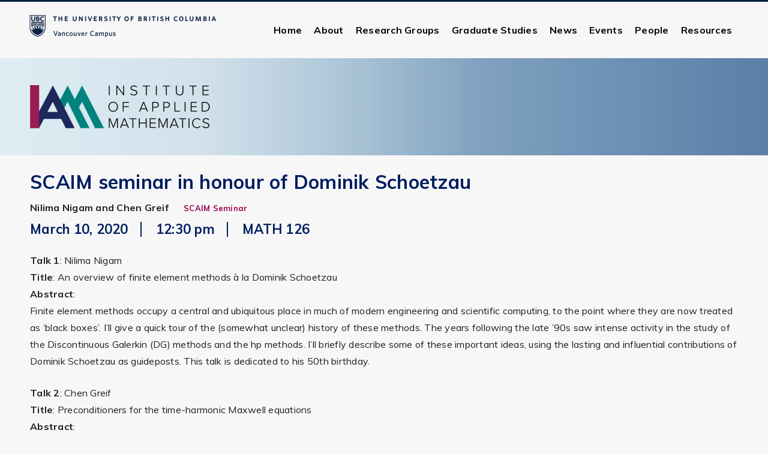

--- FILE ---
content_type: text/html; charset=UTF-8
request_url: https://www.iam.ubc.ca/events/event/scaim-seminar-in-honour-of-dominik-schoetzau/
body_size: 43143
content:
<!DOCTYPE html>
<html lang="en-US" class="no-js">
<head>
  <meta charset="UTF-8"/>
  <meta http-equiv="X-UA-Compatible" content="IE=edge">
  <meta name="test" content="test">
  <meta name="HandheldFriendly" content="True">
  <meta name="MobileOptimized" content="320">
  <meta name="viewport" content="width=device-width, initial-scale=1, maximum-scale=1">

  <link rel="apple-touch-icon" href="https://www.iam.ubc.ca/wordpress/wp-content/themes/ubc-iam/images/phone-icon.png">
  <link rel="shortcut icon" href="https://www.iam.ubc.ca/wordpress/wp-content/themes/ubc-iam/images/favicon.png">

  <link rel="pingback" href="https://www.iam.ubc.ca/wordpress/xmlrpc.php"/>

  <link href="https://fonts.googleapis.com/css?family=Open+Sans:400,600,700&display=swap" rel="stylesheet">

  <meta name='robots' content='index, follow, max-image-preview:large, max-snippet:-1, max-video-preview:-1' />

	<!-- This site is optimized with the Yoast SEO plugin v21.6 - https://yoast.com/wordpress/plugins/seo/ -->
	<title>SCAIM seminar in honour of Dominik Schoetzau - Institute of Applied Mathematics</title>
	<link rel="canonical" href="https://www.iam.ubc.ca/events/event/scaim-seminar-in-honour-of-dominik-schoetzau/" />
	<meta property="og:locale" content="en_US" />
	<meta property="og:type" content="article" />
	<meta property="og:title" content="SCAIM seminar in honour of Dominik Schoetzau - Institute of Applied Mathematics" />
	<meta property="og:description" content="Talk 1: Nilima Nigam Title: An overview of finite element methods à la Dominik Schoetzau Abstract: Finite element methods occupy a central and ubiquitous place in much of modern engineering and scientific computing, to the point where they are now treated as &#8216;black boxes&#8217;. I&#8217;ll give a quick tour of the (somewhat unclear) history of [&hellip;]" />
	<meta property="og:url" content="https://www.iam.ubc.ca/events/event/scaim-seminar-in-honour-of-dominik-schoetzau/" />
	<meta property="og:site_name" content="Institute of Applied Mathematics" />
	<meta name="twitter:card" content="summary_large_image" />
	<meta name="twitter:label1" content="Est. reading time" />
	<meta name="twitter:data1" content="1 minute" />
	<script type="application/ld+json" class="yoast-schema-graph">{"@context":"https://schema.org","@graph":[{"@type":"WebPage","@id":"https://www.iam.ubc.ca/events/event/scaim-seminar-in-honour-of-dominik-schoetzau/","url":"https://www.iam.ubc.ca/events/event/scaim-seminar-in-honour-of-dominik-schoetzau/","name":"SCAIM seminar in honour of Dominik Schoetzau - Institute of Applied Mathematics","isPartOf":{"@id":"https://www.iam.ubc.ca/#website"},"datePublished":"2020-03-09T19:56:57+00:00","dateModified":"2020-03-09T19:56:57+00:00","breadcrumb":{"@id":"https://www.iam.ubc.ca/events/event/scaim-seminar-in-honour-of-dominik-schoetzau/#breadcrumb"},"inLanguage":"en-US","potentialAction":[{"@type":"ReadAction","target":["https://www.iam.ubc.ca/events/event/scaim-seminar-in-honour-of-dominik-schoetzau/"]}]},{"@type":"BreadcrumbList","@id":"https://www.iam.ubc.ca/events/event/scaim-seminar-in-honour-of-dominik-schoetzau/#breadcrumb","itemListElement":[{"@type":"ListItem","position":1,"name":"Home","item":"https://www.iam.ubc.ca/"},{"@type":"ListItem","position":2,"name":"Events","item":"https://www.iam.ubc.ca/events/event/"},{"@type":"ListItem","position":3,"name":"SCAIM seminar in honour of Dominik Schoetzau"}]},{"@type":"WebSite","@id":"https://www.iam.ubc.ca/#website","url":"https://www.iam.ubc.ca/","name":"Institute of Applied Mathematics","description":"","potentialAction":[{"@type":"SearchAction","target":{"@type":"EntryPoint","urlTemplate":"https://www.iam.ubc.ca/?s={search_term_string}"},"query-input":"required name=search_term_string"}],"inLanguage":"en-US"}]}</script>
	<!-- / Yoast SEO plugin. -->


<link rel='dns-prefetch' href='//ajax.googleapis.com' />
<link rel='dns-prefetch' href='//cdnjs.cloudflare.com' />
<link rel='dns-prefetch' href='//fonts.googleapis.com' />
<link rel="alternate" type="application/rss+xml" title="Institute of Applied Mathematics &raquo; Feed" href="https://www.iam.ubc.ca/feed/" />
<link rel="alternate" type="application/rss+xml" title="Institute of Applied Mathematics &raquo; Comments Feed" href="https://www.iam.ubc.ca/comments/feed/" />
<script type="text/javascript">
/* <![CDATA[ */
window._wpemojiSettings = {"baseUrl":"https:\/\/s.w.org\/images\/core\/emoji\/14.0.0\/72x72\/","ext":".png","svgUrl":"https:\/\/s.w.org\/images\/core\/emoji\/14.0.0\/svg\/","svgExt":".svg","source":{"concatemoji":"https:\/\/www.iam.ubc.ca\/wordpress\/wp-includes\/js\/wp-emoji-release.min.js?ver=6.4.1"}};
/*! This file is auto-generated */
!function(i,n){var o,s,e;function c(e){try{var t={supportTests:e,timestamp:(new Date).valueOf()};sessionStorage.setItem(o,JSON.stringify(t))}catch(e){}}function p(e,t,n){e.clearRect(0,0,e.canvas.width,e.canvas.height),e.fillText(t,0,0);var t=new Uint32Array(e.getImageData(0,0,e.canvas.width,e.canvas.height).data),r=(e.clearRect(0,0,e.canvas.width,e.canvas.height),e.fillText(n,0,0),new Uint32Array(e.getImageData(0,0,e.canvas.width,e.canvas.height).data));return t.every(function(e,t){return e===r[t]})}function u(e,t,n){switch(t){case"flag":return n(e,"\ud83c\udff3\ufe0f\u200d\u26a7\ufe0f","\ud83c\udff3\ufe0f\u200b\u26a7\ufe0f")?!1:!n(e,"\ud83c\uddfa\ud83c\uddf3","\ud83c\uddfa\u200b\ud83c\uddf3")&&!n(e,"\ud83c\udff4\udb40\udc67\udb40\udc62\udb40\udc65\udb40\udc6e\udb40\udc67\udb40\udc7f","\ud83c\udff4\u200b\udb40\udc67\u200b\udb40\udc62\u200b\udb40\udc65\u200b\udb40\udc6e\u200b\udb40\udc67\u200b\udb40\udc7f");case"emoji":return!n(e,"\ud83e\udef1\ud83c\udffb\u200d\ud83e\udef2\ud83c\udfff","\ud83e\udef1\ud83c\udffb\u200b\ud83e\udef2\ud83c\udfff")}return!1}function f(e,t,n){var r="undefined"!=typeof WorkerGlobalScope&&self instanceof WorkerGlobalScope?new OffscreenCanvas(300,150):i.createElement("canvas"),a=r.getContext("2d",{willReadFrequently:!0}),o=(a.textBaseline="top",a.font="600 32px Arial",{});return e.forEach(function(e){o[e]=t(a,e,n)}),o}function t(e){var t=i.createElement("script");t.src=e,t.defer=!0,i.head.appendChild(t)}"undefined"!=typeof Promise&&(o="wpEmojiSettingsSupports",s=["flag","emoji"],n.supports={everything:!0,everythingExceptFlag:!0},e=new Promise(function(e){i.addEventListener("DOMContentLoaded",e,{once:!0})}),new Promise(function(t){var n=function(){try{var e=JSON.parse(sessionStorage.getItem(o));if("object"==typeof e&&"number"==typeof e.timestamp&&(new Date).valueOf()<e.timestamp+604800&&"object"==typeof e.supportTests)return e.supportTests}catch(e){}return null}();if(!n){if("undefined"!=typeof Worker&&"undefined"!=typeof OffscreenCanvas&&"undefined"!=typeof URL&&URL.createObjectURL&&"undefined"!=typeof Blob)try{var e="postMessage("+f.toString()+"("+[JSON.stringify(s),u.toString(),p.toString()].join(",")+"));",r=new Blob([e],{type:"text/javascript"}),a=new Worker(URL.createObjectURL(r),{name:"wpTestEmojiSupports"});return void(a.onmessage=function(e){c(n=e.data),a.terminate(),t(n)})}catch(e){}c(n=f(s,u,p))}t(n)}).then(function(e){for(var t in e)n.supports[t]=e[t],n.supports.everything=n.supports.everything&&n.supports[t],"flag"!==t&&(n.supports.everythingExceptFlag=n.supports.everythingExceptFlag&&n.supports[t]);n.supports.everythingExceptFlag=n.supports.everythingExceptFlag&&!n.supports.flag,n.DOMReady=!1,n.readyCallback=function(){n.DOMReady=!0}}).then(function(){return e}).then(function(){var e;n.supports.everything||(n.readyCallback(),(e=n.source||{}).concatemoji?t(e.concatemoji):e.wpemoji&&e.twemoji&&(t(e.twemoji),t(e.wpemoji)))}))}((window,document),window._wpemojiSettings);
/* ]]> */
</script>
<link rel='stylesheet' id='eo-leaflet.js-css' href='https://www.iam.ubc.ca/wordpress/wp-content/plugins/event-organiser/lib/leaflet/leaflet.min.css?ver=1.4.0' type='text/css' media='all' />
<style id='eo-leaflet.js-inline-css' type='text/css'>
.leaflet-popup-close-button{box-shadow:none!important;}
</style>
<style id='wp-emoji-styles-inline-css' type='text/css'>

	img.wp-smiley, img.emoji {
		display: inline !important;
		border: none !important;
		box-shadow: none !important;
		height: 1em !important;
		width: 1em !important;
		margin: 0 0.07em !important;
		vertical-align: -0.1em !important;
		background: none !important;
		padding: 0 !important;
	}
</style>
<link rel='stylesheet' id='wp-block-library-css' href='https://www.iam.ubc.ca/wordpress/wp-includes/css/dist/block-library/style.min.css?ver=6.4.1' type='text/css' media='all' />
<style id='classic-theme-styles-inline-css' type='text/css'>
/*! This file is auto-generated */
.wp-block-button__link{color:#fff;background-color:#32373c;border-radius:9999px;box-shadow:none;text-decoration:none;padding:calc(.667em + 2px) calc(1.333em + 2px);font-size:1.125em}.wp-block-file__button{background:#32373c;color:#fff;text-decoration:none}
</style>
<style id='global-styles-inline-css' type='text/css'>
body{--wp--preset--color--black: #000000;--wp--preset--color--cyan-bluish-gray: #abb8c3;--wp--preset--color--white: #ffffff;--wp--preset--color--pale-pink: #f78da7;--wp--preset--color--vivid-red: #cf2e2e;--wp--preset--color--luminous-vivid-orange: #ff6900;--wp--preset--color--luminous-vivid-amber: #fcb900;--wp--preset--color--light-green-cyan: #7bdcb5;--wp--preset--color--vivid-green-cyan: #00d084;--wp--preset--color--pale-cyan-blue: #8ed1fc;--wp--preset--color--vivid-cyan-blue: #0693e3;--wp--preset--color--vivid-purple: #9b51e0;--wp--preset--gradient--vivid-cyan-blue-to-vivid-purple: linear-gradient(135deg,rgba(6,147,227,1) 0%,rgb(155,81,224) 100%);--wp--preset--gradient--light-green-cyan-to-vivid-green-cyan: linear-gradient(135deg,rgb(122,220,180) 0%,rgb(0,208,130) 100%);--wp--preset--gradient--luminous-vivid-amber-to-luminous-vivid-orange: linear-gradient(135deg,rgba(252,185,0,1) 0%,rgba(255,105,0,1) 100%);--wp--preset--gradient--luminous-vivid-orange-to-vivid-red: linear-gradient(135deg,rgba(255,105,0,1) 0%,rgb(207,46,46) 100%);--wp--preset--gradient--very-light-gray-to-cyan-bluish-gray: linear-gradient(135deg,rgb(238,238,238) 0%,rgb(169,184,195) 100%);--wp--preset--gradient--cool-to-warm-spectrum: linear-gradient(135deg,rgb(74,234,220) 0%,rgb(151,120,209) 20%,rgb(207,42,186) 40%,rgb(238,44,130) 60%,rgb(251,105,98) 80%,rgb(254,248,76) 100%);--wp--preset--gradient--blush-light-purple: linear-gradient(135deg,rgb(255,206,236) 0%,rgb(152,150,240) 100%);--wp--preset--gradient--blush-bordeaux: linear-gradient(135deg,rgb(254,205,165) 0%,rgb(254,45,45) 50%,rgb(107,0,62) 100%);--wp--preset--gradient--luminous-dusk: linear-gradient(135deg,rgb(255,203,112) 0%,rgb(199,81,192) 50%,rgb(65,88,208) 100%);--wp--preset--gradient--pale-ocean: linear-gradient(135deg,rgb(255,245,203) 0%,rgb(182,227,212) 50%,rgb(51,167,181) 100%);--wp--preset--gradient--electric-grass: linear-gradient(135deg,rgb(202,248,128) 0%,rgb(113,206,126) 100%);--wp--preset--gradient--midnight: linear-gradient(135deg,rgb(2,3,129) 0%,rgb(40,116,252) 100%);--wp--preset--font-size--small: 13px;--wp--preset--font-size--medium: 20px;--wp--preset--font-size--large: 36px;--wp--preset--font-size--x-large: 42px;--wp--preset--spacing--20: 0.44rem;--wp--preset--spacing--30: 0.67rem;--wp--preset--spacing--40: 1rem;--wp--preset--spacing--50: 1.5rem;--wp--preset--spacing--60: 2.25rem;--wp--preset--spacing--70: 3.38rem;--wp--preset--spacing--80: 5.06rem;--wp--preset--shadow--natural: 6px 6px 9px rgba(0, 0, 0, 0.2);--wp--preset--shadow--deep: 12px 12px 50px rgba(0, 0, 0, 0.4);--wp--preset--shadow--sharp: 6px 6px 0px rgba(0, 0, 0, 0.2);--wp--preset--shadow--outlined: 6px 6px 0px -3px rgba(255, 255, 255, 1), 6px 6px rgba(0, 0, 0, 1);--wp--preset--shadow--crisp: 6px 6px 0px rgba(0, 0, 0, 1);}:where(.is-layout-flex){gap: 0.5em;}:where(.is-layout-grid){gap: 0.5em;}body .is-layout-flow > .alignleft{float: left;margin-inline-start: 0;margin-inline-end: 2em;}body .is-layout-flow > .alignright{float: right;margin-inline-start: 2em;margin-inline-end: 0;}body .is-layout-flow > .aligncenter{margin-left: auto !important;margin-right: auto !important;}body .is-layout-constrained > .alignleft{float: left;margin-inline-start: 0;margin-inline-end: 2em;}body .is-layout-constrained > .alignright{float: right;margin-inline-start: 2em;margin-inline-end: 0;}body .is-layout-constrained > .aligncenter{margin-left: auto !important;margin-right: auto !important;}body .is-layout-constrained > :where(:not(.alignleft):not(.alignright):not(.alignfull)){max-width: var(--wp--style--global--content-size);margin-left: auto !important;margin-right: auto !important;}body .is-layout-constrained > .alignwide{max-width: var(--wp--style--global--wide-size);}body .is-layout-flex{display: flex;}body .is-layout-flex{flex-wrap: wrap;align-items: center;}body .is-layout-flex > *{margin: 0;}body .is-layout-grid{display: grid;}body .is-layout-grid > *{margin: 0;}:where(.wp-block-columns.is-layout-flex){gap: 2em;}:where(.wp-block-columns.is-layout-grid){gap: 2em;}:where(.wp-block-post-template.is-layout-flex){gap: 1.25em;}:where(.wp-block-post-template.is-layout-grid){gap: 1.25em;}.has-black-color{color: var(--wp--preset--color--black) !important;}.has-cyan-bluish-gray-color{color: var(--wp--preset--color--cyan-bluish-gray) !important;}.has-white-color{color: var(--wp--preset--color--white) !important;}.has-pale-pink-color{color: var(--wp--preset--color--pale-pink) !important;}.has-vivid-red-color{color: var(--wp--preset--color--vivid-red) !important;}.has-luminous-vivid-orange-color{color: var(--wp--preset--color--luminous-vivid-orange) !important;}.has-luminous-vivid-amber-color{color: var(--wp--preset--color--luminous-vivid-amber) !important;}.has-light-green-cyan-color{color: var(--wp--preset--color--light-green-cyan) !important;}.has-vivid-green-cyan-color{color: var(--wp--preset--color--vivid-green-cyan) !important;}.has-pale-cyan-blue-color{color: var(--wp--preset--color--pale-cyan-blue) !important;}.has-vivid-cyan-blue-color{color: var(--wp--preset--color--vivid-cyan-blue) !important;}.has-vivid-purple-color{color: var(--wp--preset--color--vivid-purple) !important;}.has-black-background-color{background-color: var(--wp--preset--color--black) !important;}.has-cyan-bluish-gray-background-color{background-color: var(--wp--preset--color--cyan-bluish-gray) !important;}.has-white-background-color{background-color: var(--wp--preset--color--white) !important;}.has-pale-pink-background-color{background-color: var(--wp--preset--color--pale-pink) !important;}.has-vivid-red-background-color{background-color: var(--wp--preset--color--vivid-red) !important;}.has-luminous-vivid-orange-background-color{background-color: var(--wp--preset--color--luminous-vivid-orange) !important;}.has-luminous-vivid-amber-background-color{background-color: var(--wp--preset--color--luminous-vivid-amber) !important;}.has-light-green-cyan-background-color{background-color: var(--wp--preset--color--light-green-cyan) !important;}.has-vivid-green-cyan-background-color{background-color: var(--wp--preset--color--vivid-green-cyan) !important;}.has-pale-cyan-blue-background-color{background-color: var(--wp--preset--color--pale-cyan-blue) !important;}.has-vivid-cyan-blue-background-color{background-color: var(--wp--preset--color--vivid-cyan-blue) !important;}.has-vivid-purple-background-color{background-color: var(--wp--preset--color--vivid-purple) !important;}.has-black-border-color{border-color: var(--wp--preset--color--black) !important;}.has-cyan-bluish-gray-border-color{border-color: var(--wp--preset--color--cyan-bluish-gray) !important;}.has-white-border-color{border-color: var(--wp--preset--color--white) !important;}.has-pale-pink-border-color{border-color: var(--wp--preset--color--pale-pink) !important;}.has-vivid-red-border-color{border-color: var(--wp--preset--color--vivid-red) !important;}.has-luminous-vivid-orange-border-color{border-color: var(--wp--preset--color--luminous-vivid-orange) !important;}.has-luminous-vivid-amber-border-color{border-color: var(--wp--preset--color--luminous-vivid-amber) !important;}.has-light-green-cyan-border-color{border-color: var(--wp--preset--color--light-green-cyan) !important;}.has-vivid-green-cyan-border-color{border-color: var(--wp--preset--color--vivid-green-cyan) !important;}.has-pale-cyan-blue-border-color{border-color: var(--wp--preset--color--pale-cyan-blue) !important;}.has-vivid-cyan-blue-border-color{border-color: var(--wp--preset--color--vivid-cyan-blue) !important;}.has-vivid-purple-border-color{border-color: var(--wp--preset--color--vivid-purple) !important;}.has-vivid-cyan-blue-to-vivid-purple-gradient-background{background: var(--wp--preset--gradient--vivid-cyan-blue-to-vivid-purple) !important;}.has-light-green-cyan-to-vivid-green-cyan-gradient-background{background: var(--wp--preset--gradient--light-green-cyan-to-vivid-green-cyan) !important;}.has-luminous-vivid-amber-to-luminous-vivid-orange-gradient-background{background: var(--wp--preset--gradient--luminous-vivid-amber-to-luminous-vivid-orange) !important;}.has-luminous-vivid-orange-to-vivid-red-gradient-background{background: var(--wp--preset--gradient--luminous-vivid-orange-to-vivid-red) !important;}.has-very-light-gray-to-cyan-bluish-gray-gradient-background{background: var(--wp--preset--gradient--very-light-gray-to-cyan-bluish-gray) !important;}.has-cool-to-warm-spectrum-gradient-background{background: var(--wp--preset--gradient--cool-to-warm-spectrum) !important;}.has-blush-light-purple-gradient-background{background: var(--wp--preset--gradient--blush-light-purple) !important;}.has-blush-bordeaux-gradient-background{background: var(--wp--preset--gradient--blush-bordeaux) !important;}.has-luminous-dusk-gradient-background{background: var(--wp--preset--gradient--luminous-dusk) !important;}.has-pale-ocean-gradient-background{background: var(--wp--preset--gradient--pale-ocean) !important;}.has-electric-grass-gradient-background{background: var(--wp--preset--gradient--electric-grass) !important;}.has-midnight-gradient-background{background: var(--wp--preset--gradient--midnight) !important;}.has-small-font-size{font-size: var(--wp--preset--font-size--small) !important;}.has-medium-font-size{font-size: var(--wp--preset--font-size--medium) !important;}.has-large-font-size{font-size: var(--wp--preset--font-size--large) !important;}.has-x-large-font-size{font-size: var(--wp--preset--font-size--x-large) !important;}
.wp-block-navigation a:where(:not(.wp-element-button)){color: inherit;}
:where(.wp-block-post-template.is-layout-flex){gap: 1.25em;}:where(.wp-block-post-template.is-layout-grid){gap: 1.25em;}
:where(.wp-block-columns.is-layout-flex){gap: 2em;}:where(.wp-block-columns.is-layout-grid){gap: 2em;}
.wp-block-pullquote{font-size: 1.5em;line-height: 1.6;}
</style>
<link rel='stylesheet' id='tablepress-default-css' href='https://www.iam.ubc.ca/wordpress/wp-content/plugins/tablepress/css/build/default.css?ver=2.2.3' type='text/css' media='all' />
<link rel='stylesheet' id='symbolset-css-css' href='https://www.iam.ubc.ca/wordpress/wp-content/themes/ubc-iam/webfonts/ss-social-regular.css?ver=6.4.1' type='text/css' media='all' />
<link rel='stylesheet' id='google-fonts-css' href='https://fonts.googleapis.com/css?family=Muli%3A400%2C700%2C900&#038;ver=6.4.1' type='text/css' media='all' />
<link rel='stylesheet' id='main-css' href='https://www.iam.ubc.ca/wordpress/wp-content/themes/ubc-iam/styles/scss-refactor/main.css?ver=6.4.1' type='text/css' media='all' />
<script type="text/javascript" src="//ajax.googleapis.com/ajax/libs/jquery/2.2.4/jquery.min.js?ver=6.4.1" id="jquery-js"></script>
<link rel="https://api.w.org/" href="https://www.iam.ubc.ca/wp-json/" /><link rel="EditURI" type="application/rsd+xml" title="RSD" href="https://www.iam.ubc.ca/wordpress/xmlrpc.php?rsd" />
<link rel='shortlink' href='https://www.iam.ubc.ca/?p=4016' />
<link rel="alternate" type="application/json+oembed" href="https://www.iam.ubc.ca/wp-json/oembed/1.0/embed?url=https%3A%2F%2Fwww.iam.ubc.ca%2Fevents%2Fevent%2Fscaim-seminar-in-honour-of-dominik-schoetzau%2F" />
<link rel="alternate" type="text/xml+oembed" href="https://www.iam.ubc.ca/wp-json/oembed/1.0/embed?url=https%3A%2F%2Fwww.iam.ubc.ca%2Fevents%2Fevent%2Fscaim-seminar-in-honour-of-dominik-schoetzau%2F&#038;format=xml" />
</head>

<body class="event-template-default single single-event postid-4016">

<header name="top" class="ubc-banner" role="banner">

  <div class="row">

    <div class="ubc-logo">

      <!-- <div class="ubc-logo">
        <a href="http://www.ubc.ca/" title="The University of British Columbia (UBC)" target="_blank">The University of
          British Columbia</a>
      </div> -->

      <div class="ubc-text-wrap">
        <a href="http://www.ubc.ca/" title="The University of British Columbia (UBC)" target="_blank">The University of
          British Columbia</a>
        <span class="ubc-campus-name">Vancouver campus</span>
      </div>

    </div>
    <div class="nav-container">
      <nav id="site-navigation" class="columns-12 navigation-main" role="navigation">
        <div class="menu-main-menu-container"><ul id="main-nav" class=""><li id="menu-item-2984" class="menu-item menu-item-type-post_type menu-item-object-page menu-item-home menu-item-2984"><a href="https://www.iam.ubc.ca/">Home</a></li>
<li id="menu-item-2765" class="menu-item menu-item-type-post_type menu-item-object-page menu-item-has-children menu-item-2765"><a href="https://www.iam.ubc.ca/about-us/">About</a>
<ul class="sub-menu">
	<li id="menu-item-2785" class="menu-item menu-item-type-post_type menu-item-object-page menu-item-2785"><a href="https://www.iam.ubc.ca/about-us/">About the Institute</a></li>
	<li id="menu-item-2786" class="menu-item menu-item-type-post_type menu-item-object-page menu-item-2786"><a href="https://www.iam.ubc.ca/awards-1/">Awards</a></li>
	<li id="menu-item-3024" class="menu-item menu-item-type-post_type menu-item-object-page menu-item-3024"><a href="https://www.iam.ubc.ca/about-us/student-committees-news/">IAM Student Committee</a></li>
	<li id="menu-item-2767" class="menu-item menu-item-type-post_type menu-item-object-page menu-item-2767"><a href="https://www.iam.ubc.ca/about-us/contact-us/">Contact Us</a></li>
</ul>
</li>
<li id="menu-item-2809" class="menu-item menu-item-type-post_type menu-item-object-page menu-item-has-children menu-item-2809"><a href="https://www.iam.ubc.ca/research-groups/">Research Groups</a>
<ul class="sub-menu">
	<li id="menu-item-2768" class="menu-item menu-item-type-post_type menu-item-object-page menu-item-2768"><a href="https://www.iam.ubc.ca/research-groups/fluid-mechanics/">Fluid Mechanics</a></li>
	<li id="menu-item-2769" class="menu-item menu-item-type-post_type menu-item-object-page menu-item-2769"><a href="https://www.iam.ubc.ca/research-groups/image-data-processing/">Image &#038; Data Processing</a></li>
	<li id="menu-item-2770" class="menu-item menu-item-type-post_type menu-item-object-page menu-item-2770"><a href="https://www.iam.ubc.ca/research-groups/mathematical-biology/">Mathematical Biology</a></li>
	<li id="menu-item-2771" class="menu-item menu-item-type-post_type menu-item-object-page menu-item-2771"><a href="https://www.iam.ubc.ca/research-groups/nonlinear-dynamics-applied-pdes/">Nonlinear Dynamics &#038; Applied PDEs</a></li>
	<li id="menu-item-2772" class="menu-item menu-item-type-post_type menu-item-object-page menu-item-2772"><a href="https://www.iam.ubc.ca/research-groups/optimisation-control/">Optimisation &#038; Control</a></li>
	<li id="menu-item-2773" class="menu-item menu-item-type-post_type menu-item-object-page menu-item-2773"><a href="https://www.iam.ubc.ca/research-groups/scientific-computing/">Scientific Computing</a></li>
</ul>
</li>
<li id="menu-item-2774" class="menu-item menu-item-type-post_type menu-item-object-page menu-item-has-children menu-item-2774"><a href="https://www.iam.ubc.ca/graduate-studies/">Graduate Studies</a>
<ul class="sub-menu">
	<li id="menu-item-2775" class="menu-item menu-item-type-post_type menu-item-object-page menu-item-2775"><a href="https://www.iam.ubc.ca/graduate-studies/research-opportunities/">Research Opportunities</a></li>
	<li id="menu-item-2776" class="menu-item menu-item-type-post_type menu-item-object-page menu-item-has-children menu-item-2776"><a href="https://www.iam.ubc.ca/graduate-studies/how-apply-iam/">Application</a>
	<ul class="sub-menu">
		<li id="menu-item-2788" class="menu-item menu-item-type-post_type menu-item-object-page menu-item-2788"><a href="https://www.iam.ubc.ca/graduate-studies/how-apply-iam/">How to Apply to the IAM</a></li>
		<li id="menu-item-2789" class="menu-item menu-item-type-post_type menu-item-object-page menu-item-2789"><a href="https://www.iam.ubc.ca/iam-related-graduate-programmes/">IAM-Related Graduate Programmes</a></li>
	</ul>
</li>
	<li id="menu-item-2777" class="menu-item menu-item-type-post_type menu-item-object-page menu-item-2777"><a href="https://www.iam.ubc.ca/graduate-studies/graduate-student-forms/">Graduate Student Forms</a></li>
	<li id="menu-item-2778" class="menu-item menu-item-type-post_type menu-item-object-page menu-item-2778"><a href="https://www.iam.ubc.ca/graduate-studies/graduate-student-handbook/">Graduate Student Handbook</a></li>
	<li id="menu-item-2779" class="menu-item menu-item-type-post_type menu-item-object-page menu-item-2779"><a href="https://www.iam.ubc.ca/graduate-studies/course-information-0/">Course Information</a></li>
	<li id="menu-item-2780" class="menu-item menu-item-type-post_type menu-item-object-page menu-item-2780"><a href="https://www.iam.ubc.ca/graduate-studies/thesis-preparation-tips-0/">Thesis Preparation Tips</a></li>
</ul>
</li>
<li id="menu-item-3019" class="menu-item menu-item-type-post_type menu-item-object-page menu-item-3019"><a href="https://www.iam.ubc.ca/news/">News</a></li>
<li id="menu-item-3020" class="menu-item menu-item-type-post_type menu-item-object-page menu-item-3020"><a href="https://www.iam.ubc.ca/events/">Events</a></li>
<li id="menu-item-2781" class="menu-item menu-item-type-post_type menu-item-object-page menu-item-has-children menu-item-2781"><a href="https://www.iam.ubc.ca/people/">People</a>
<ul class="sub-menu">
	<li id="menu-item-3175" class="menu-item menu-item-type-post_type menu-item-object-page menu-item-3175"><a href="https://www.iam.ubc.ca/people/faculty-members/">Faculty Members</a></li>
	<li id="menu-item-3174" class="menu-item menu-item-type-post_type menu-item-object-page menu-item-3174"><a href="https://www.iam.ubc.ca/people/graduate-students/">Graduate Students and Postdocs</a></li>
	<li id="menu-item-3025" class="menu-item menu-item-type-post_type menu-item-object-page menu-item-3025"><a href="https://www.iam.ubc.ca/visitors/">Visitors</a></li>
	<li id="menu-item-2701" class="menu-item menu-item-type-post_type menu-item-object-page menu-item-2701"><a href="https://www.iam.ubc.ca/people/people-faculty-emeriti/">Faculty Emeriti</a></li>
	<li id="menu-item-2702" class="menu-item menu-item-type-post_type menu-item-object-page menu-item-2702"><a href="https://www.iam.ubc.ca/people/people-alumni/">Alumni</a></li>
</ul>
</li>
<li id="menu-item-2782" class="menu-item menu-item-type-post_type menu-item-object-page menu-item-has-children menu-item-2782"><a href="https://www.iam.ubc.ca/resources/">Resources</a>
<ul class="sub-menu">
	<li id="menu-item-3942" class="menu-item menu-item-type-post_type menu-item-object-page menu-item-3942"><a href="https://www.iam.ubc.ca/resources/">Room Bookings</a></li>
	<li id="menu-item-3354" class="menu-item menu-item-type-post_type menu-item-object-page menu-item-3354"><a href="https://www.iam.ubc.ca/resources/graduate-theses/">Graduate Theses</a></li>
	<li id="menu-item-2783" class="menu-item menu-item-type-post_type menu-item-object-page menu-item-2783"><a href="https://www.iam.ubc.ca/resources/iam-books/">Library</a></li>
	<li id="menu-item-2784" class="menu-item menu-item-type-post_type menu-item-object-page menu-item-2784"><a href="https://www.iam.ubc.ca/resources/links/">Links</a></li>
</ul>
</li>
</ul></div>      </nav>
      <div class="full-width-trigger">
        <a href="#" class="fs-mobile-trigger burger-trigger">
          <span class=""></span>
          <span class=""></span>
          <span class=""></span>
          <span class="screen-reader-text">Menu</span>
        </a>
      </div>
    </div>
    <nav class="columns-12 mobile-nav-container">
      <div class="menu-mobile-menu-container"><ul id="mobile-nav" class=""><li class="menu-item menu-item-type-post_type menu-item-object-page menu-item-home menu-item-2984"><a href="https://www.iam.ubc.ca/">Home</a></li>
<li class="menu-item menu-item-type-post_type menu-item-object-page menu-item-has-children menu-item-2765"><a href="https://www.iam.ubc.ca/about-us/">About</a>
<ul class="sub-menu">
	<li class="menu-item menu-item-type-post_type menu-item-object-page menu-item-2785"><a href="https://www.iam.ubc.ca/about-us/">About the Institute</a></li>
	<li class="menu-item menu-item-type-post_type menu-item-object-page menu-item-2786"><a href="https://www.iam.ubc.ca/awards-1/">Awards</a></li>
	<li class="menu-item menu-item-type-post_type menu-item-object-page menu-item-3024"><a href="https://www.iam.ubc.ca/about-us/student-committees-news/">IAM Student Committee</a></li>
	<li class="menu-item menu-item-type-post_type menu-item-object-page menu-item-2767"><a href="https://www.iam.ubc.ca/about-us/contact-us/">Contact Us</a></li>
</ul>
</li>
<li class="menu-item menu-item-type-post_type menu-item-object-page menu-item-has-children menu-item-2809"><a href="https://www.iam.ubc.ca/research-groups/">Research Groups</a>
<ul class="sub-menu">
	<li class="menu-item menu-item-type-post_type menu-item-object-page menu-item-2768"><a href="https://www.iam.ubc.ca/research-groups/fluid-mechanics/">Fluid Mechanics</a></li>
	<li class="menu-item menu-item-type-post_type menu-item-object-page menu-item-2769"><a href="https://www.iam.ubc.ca/research-groups/image-data-processing/">Image &#038; Data Processing</a></li>
	<li class="menu-item menu-item-type-post_type menu-item-object-page menu-item-2770"><a href="https://www.iam.ubc.ca/research-groups/mathematical-biology/">Mathematical Biology</a></li>
	<li class="menu-item menu-item-type-post_type menu-item-object-page menu-item-2771"><a href="https://www.iam.ubc.ca/research-groups/nonlinear-dynamics-applied-pdes/">Nonlinear Dynamics &#038; Applied PDEs</a></li>
	<li class="menu-item menu-item-type-post_type menu-item-object-page menu-item-2772"><a href="https://www.iam.ubc.ca/research-groups/optimisation-control/">Optimisation &#038; Control</a></li>
	<li class="menu-item menu-item-type-post_type menu-item-object-page menu-item-2773"><a href="https://www.iam.ubc.ca/research-groups/scientific-computing/">Scientific Computing</a></li>
</ul>
</li>
<li class="menu-item menu-item-type-post_type menu-item-object-page menu-item-has-children menu-item-2774"><a href="https://www.iam.ubc.ca/graduate-studies/">Graduate Studies</a>
<ul class="sub-menu">
	<li class="menu-item menu-item-type-post_type menu-item-object-page menu-item-2775"><a href="https://www.iam.ubc.ca/graduate-studies/research-opportunities/">Research Opportunities</a></li>
	<li class="menu-item menu-item-type-post_type menu-item-object-page menu-item-has-children menu-item-2776"><a href="https://www.iam.ubc.ca/graduate-studies/how-apply-iam/">Application</a>
	<ul class="sub-menu">
		<li class="menu-item menu-item-type-post_type menu-item-object-page menu-item-2788"><a href="https://www.iam.ubc.ca/graduate-studies/how-apply-iam/">How to Apply to the IAM</a></li>
		<li class="menu-item menu-item-type-post_type menu-item-object-page menu-item-2789"><a href="https://www.iam.ubc.ca/iam-related-graduate-programmes/">IAM-Related Graduate Programmes</a></li>
	</ul>
</li>
	<li class="menu-item menu-item-type-post_type menu-item-object-page menu-item-2777"><a href="https://www.iam.ubc.ca/graduate-studies/graduate-student-forms/">Graduate Student Forms</a></li>
	<li class="menu-item menu-item-type-post_type menu-item-object-page menu-item-2778"><a href="https://www.iam.ubc.ca/graduate-studies/graduate-student-handbook/">Graduate Student Handbook</a></li>
	<li class="menu-item menu-item-type-post_type menu-item-object-page menu-item-2779"><a href="https://www.iam.ubc.ca/graduate-studies/course-information-0/">Course Information</a></li>
	<li class="menu-item menu-item-type-post_type menu-item-object-page menu-item-2780"><a href="https://www.iam.ubc.ca/graduate-studies/thesis-preparation-tips-0/">Thesis Preparation Tips</a></li>
</ul>
</li>
<li class="menu-item menu-item-type-post_type menu-item-object-page menu-item-3019"><a href="https://www.iam.ubc.ca/news/">News</a></li>
<li class="menu-item menu-item-type-post_type menu-item-object-page menu-item-3020"><a href="https://www.iam.ubc.ca/events/">Events</a></li>
<li class="menu-item menu-item-type-post_type menu-item-object-page menu-item-has-children menu-item-2781"><a href="https://www.iam.ubc.ca/people/">People</a>
<ul class="sub-menu">
	<li class="menu-item menu-item-type-post_type menu-item-object-page menu-item-3175"><a href="https://www.iam.ubc.ca/people/faculty-members/">Faculty Members</a></li>
	<li class="menu-item menu-item-type-post_type menu-item-object-page menu-item-3174"><a href="https://www.iam.ubc.ca/people/graduate-students/">Graduate Students and Postdocs</a></li>
	<li class="menu-item menu-item-type-post_type menu-item-object-page menu-item-3025"><a href="https://www.iam.ubc.ca/visitors/">Visitors</a></li>
	<li class="menu-item menu-item-type-post_type menu-item-object-page menu-item-2701"><a href="https://www.iam.ubc.ca/people/people-faculty-emeriti/">Faculty Emeriti</a></li>
	<li class="menu-item menu-item-type-post_type menu-item-object-page menu-item-2702"><a href="https://www.iam.ubc.ca/people/people-alumni/">Alumni</a></li>
</ul>
</li>
<li class="menu-item menu-item-type-post_type menu-item-object-page menu-item-has-children menu-item-2782"><a href="https://www.iam.ubc.ca/resources/">Resources</a>
<ul class="sub-menu">
	<li class="menu-item menu-item-type-post_type menu-item-object-page menu-item-3942"><a href="https://www.iam.ubc.ca/resources/">Room Bookings</a></li>
	<li class="menu-item menu-item-type-post_type menu-item-object-page menu-item-3354"><a href="https://www.iam.ubc.ca/resources/graduate-theses/">Graduate Theses</a></li>
	<li class="menu-item menu-item-type-post_type menu-item-object-page menu-item-2783"><a href="https://www.iam.ubc.ca/resources/iam-books/">Library</a></li>
	<li class="menu-item menu-item-type-post_type menu-item-object-page menu-item-2784"><a href="https://www.iam.ubc.ca/resources/links/">Links</a></li>
</ul>
</li>
</ul></div>    </nav>

  </div>

</header>

<section id="main" class="site-main">


<div class="page-banner" style="background-image: url(https://www.iam.ubc.ca/wordpress/wp-content/uploads/2019/02/Drawing-1-e1549657444528.png);">
  <div class="page-banner-inner">
    <div class="row">
      <div class="columns-7 banner-content">
        <img width="300" height="72" src="https://www.iam.ubc.ca/wordpress/wp-content/uploads/2018/12/IAM-H-PMS-tricolour-NoUBC.png" class="attachment-full size-full" alt="" decoding="async" />              </div>
    </div>
  </div>
</div>

  <div class="row content-area">
    <div id="content" class="columns-12 single-event-content" role="main">

      
        <article id="post-4016" class="post-4016 event type-event status-publish hentry event-venue-math-126 event-category-scaim-seminar">
          <header class="entry-header">

            
            <h2 class="event-title">SCAIM seminar in honour of Dominik Schoetzau</h2>

            <div class="event-meta">
              <div class="top-row">
                <span class="speaker">Nilima Nigam and Chen Greif</span>
                <span class="event-category">SCAIM Seminar</span>
              </div>
              <div class="bottom-row">
                <span class="date">March 10, 2020</span>
                <span class="time">12:30 pm</span>
                <span class="location">MATH 126</span>
              </div>
            </div>

          </header>

          <div class="entry-content">
            <div class="entry-content"><p><strong>Talk 1</strong>: Nilima Nigam<br />
<strong>Title</strong>: An overview of finite element methods à la Dominik Schoetzau<br />
<strong>Abstract</strong>:<br />
Finite element methods occupy a central and ubiquitous place in much of modern engineering and scientific computing, to the point where they are now treated as &#8216;black boxes&#8217;. I&#8217;ll give a quick tour of the (somewhat unclear) history of these methods. The years following the late &#8217;90s saw intense activity in the study of the Discontinuous Galerkin (DG) methods and the hp methods. I&#8217;ll briefly describe some of these important ideas, using the lasting and influential contributions of Dominik Schoetzau as guideposts. This talk is dedicated to his 50th birthday.</p>
<p><strong>Talk 2</strong>: Chen Greif<br />
<strong>Title</strong>: Preconditioners for the time-harmonic Maxwell equations<br />
<strong>Abstract</strong>:<br />
Back in 2007, Dominik and I published an article that introduced a new preconditioning technique for iteratively solving linear systems arising from ﬁnite element discretization of the mixed formulation of the time-harmonic Maxwell equations. The preconditioners are motivated by spectral equivalence properties of the discrete operators. In the paper we provided a complete spectral analysis, and showed that the eigenvalues of the preconditioned saddle point matrix are strongly clustered. The analytical observations were accompanied by numerical results demonstrating the scalability of the proposed approach. This was one of five articles Dominik and I jointly published, and it remains until this day one of my favourite pieces of work. I will describe the main results of this work and other joint projects, and will talk about the joy that my collaboration with Dominik has given me.</p>
</div>            <div style="clear:both"></div>
          </div>

          <footer class="entry-meta">
            
                      </footer>

        </article>

        <div class="comments-template">
                  </div>

      
    </div><!-- #content -->
  </div><!-- #primary -->

  <!-- Call template footer -->
</section><!-- #main -->

<section class="office-of-the-president">

  <div class="row">

    <div class="columns-12 contact-information">

              <span class="unit-name">Institute of Applied Mathematics</span>
      
              <span class="address-campus">Vancouver Campus</span>
      
              <span class="address-street">311-6356 Agricultural Road</span>
      
              <span class="address-street2">University of British Columbia</span>
      
              <span class="address-location">Vancouver, BC Canada V6T 1Z2</span>
      
              <span class="address-website">
					Website <a
              href="http://www.iam.ubc.ca">www.iam.ubc.ca</a>
				</span>
      
              <span class="address-email">
					Email <a
              href="mailto:iam@iam.ubc.ca">iam@iam.ubc.ca</a>
				</span>
      
      <span>
					<a href="#top" class="top">Back to top &#8963;</a>
				</span>
    </div>

  </div>

</section>

<footer class="site-footer" role="contentinfo">

  <div class="row">

    <div class="columns-5 branding"></div>

    <div class="columns-3 footer-menu school-menu">
      <span class="menu-title">About UBC</span>
              <ul>
                      <li><a href="https://cdn.ubc.ca/clf/ref/contact" target="_blank">Contact UBC</a></li>
                      <li><a href="https://cdn.ubc.ca/clf/ref/about" target="_blank">About the University</a></li>
                      <li><a href="https://cdn.ubc.ca/clf/ref/news" target="_blank">News</a></li>
                      <li><a href="https://cdn.ubc.ca/clf/ref/events" target="_blank">Events</a></li>
                      <li><a href="https://cdn.ubc.ca/clf/ref/careers" target="_blank">Careers</a></li>
                      <li><a href="https://cdn.ubc.ca/clf/ref/gift" target="_blank">Make a Gift</a></li>
                      <li><a href="https://cdn.ubc.ca/clf/ref/search" target="_blank">Search UBC.ca</a></li>
                  </ul>
          </div>

    <div class="columns-4 footer-menu campus-menu">
      <span class="menu-title">UBC Campuses</span>
              <ul>
                      <li><a href="https://cdn.ubc.ca/clf/ref/vancouver" target="_blank">Vancouver Campus</a></li>
                      <li><a href="https://cdn.ubc.ca/clf/ref/okanagan" target="_blank">Okanagan Campus</a></li>
                  </ul>
      
      <span class="menu-title bottom">UBC Sites</span>
              <ul>
                      <li><a href="https://cdn.ubc.ca/clf/ref/robson" target="_blank">Robson Square</a></li>
                      <li><a href="https://cdn.ubc.ca/clf/ref/centre-for-digital-media" target="_blank">Centre for Digital Media</a></li>
                      <li><a href="https://cdn.ubc.ca/clf/ref/medicine" target="_blank">Faculty of Medicine Across BC</a></li>
                      <li><a href="https://cdn.ubc.ca/clf/ref/asia" target="_blank">Asia Pacific Regional Office</a></li>
                  </ul>
          </div>

  </div>

  <div class="row">

    <div class="columns-12 site-info text-center">

      <div class="menu-footer-legal-container"><ul id="footer-nav" class="nav menu"><li id="menu-item-3012" class="menu-item menu-item-type-custom menu-item-object-custom menu-item-3012"><a href="https://cdn.ubc.ca/clf/ref/emergency">Emergency Procedures</a></li>
<li id="menu-item-3013" class="menu-item menu-item-type-custom menu-item-object-custom menu-item-3013"><a href="https://cdn.ubc.ca/clf/ref/terms">Terms of Use</a></li>
<li id="menu-item-3014" class="menu-item menu-item-type-custom menu-item-object-custom menu-item-3014"><a href="https://cdn.ubc.ca/clf/ref/copyright">Copyright</a></li>
<li id="menu-item-3015" class="menu-item menu-item-type-custom menu-item-object-custom menu-item-3015"><a href="https://cdn.ubc.ca/clf/ref/accessibility">Accessibility</a></li>
</ul></div>

      <!-- <p>&copy; 2026 Institute of Applied Mathematics. All rights reserved.</p> -->

    </div><!-- .site-info -->

  </div>

</footer><!-- #colophon -->

<script type="text/javascript" src="//cdnjs.cloudflare.com/ajax/libs/modernizr/2.8.3/modernizr.min.js?ver=6.4.1" id="modernizr-js"></script>
<script type="text/javascript" src="https://www.iam.ubc.ca/wordpress/wp-content/themes/ubc-iam/scripts/site-js.js?ver=1702939390" id="site-js-js"></script>
<script type="text/javascript" src="https://www.iam.ubc.ca/wordpress/wp-content/themes/ubc-iam/scripts/jquery.bxslider.js?ver=6.4.1" id="bx-slider-js"></script>
<script type="text/javascript" src="https://cdnjs.cloudflare.com/ajax/libs/mathjax/2.7.9/MathJax.js?config=TeX-AMS_HTML&amp;ver=1.3.12" id="mathjax-js"></script>

</body>

</html>


--- FILE ---
content_type: text/css
request_url: https://www.iam.ubc.ca/wordpress/wp-content/themes/ubc-iam/styles/scss-refactor/main.css?ver=6.4.1
body_size: 110303
content:
@charset "UTF-8";
/**
 *  Colors
================================================= */
/* =Basic reset for fullCalendar
----------------------------------------------- */
.eo-fullcalendar-reset div,
.eo-fullcalendar-reset h2,
.eo-fullcalendar-reset table,
.eo-fullcalendar-reset tbody,
.eo-fullcalendar-reset tfoot,
.eo-fullcalendar-reset thead,
.eo-fullcalendar-reset tr,
.eo-fullcalendar-reset th,
.eo-fullcalendar-reset td,
.eo-fullcalendar-reset footer,
.eo-fullcalendar-reset header {
  margin: 0;
  padding: 0;
  border: 0;
  font-size: 100%;
  font: inherit;
  vertical-align: baseline;
  -webkit-transition: none;
  -moz-transition: none;
  -o-transition: none;
  -ms-transition: none;
  transition: none;
  max-width: none;
  background: none;
}

.eo-fullcalendar-reset .fc-content-skeleton table,
.eo-fullcalendar-reset .fc-content-skeleton tbody,
.eo-fullcalendar-reset .fc-view-container tr,
.eo-fullcalendar-reset .fc-content-skeleton tr,
.eo-fullcalendar-reset .fc-content-skeleton tr:nth-child(odd),
.eo-fullcalendar-reset .fc-content-skeleton tr:nth-child(even),
.eo-fullcalendar-reset .fc-view-container td,
.eo-fullcalendar-reset .fc-view-container th,
.eo-fullcalendar-reset .fc-content-skeleton th,
.eo-fullcalendar-reset .fc-content-skeleton td {
  margin: 0;
  padding: 0;
  background: none;
}

.eo-fullcalendar-reset.fc-unthemed .fc-today {
  /* Our reset will over-ride .fc-unthemed .fc-today*/
  background: #fcf8e3;
}

.eo-fullcalendar a {
  /* Fix for themes which are over-zealouse with transitions */
  -webkit-transition: none;
  -moz-transition: none;
  -o-transition: none;
  -ms-transition: none;
  transition: none;
  max-width: none;
}

.eo-fullcalendar table {
  border-collapse: collapse;
  border-spacing: 0;
}

.eo-fullcalendar-loading {
  background: white;
  position: absolute;
  z-index: 5;
}

.eo-fullcalendar-loading-icon {
  vertical-align: middle;
  padding: 0px 5px 5px 0px;
}

.eo-fullcalendar-screen-reader-text {
  position: absolute;
  margin: -1px;
  padding: 0;
  height: 1px;
  width: 1px;
  overflow: hidden;
  clip: rect(0 0 0 0);
  border: 0;
}

/* = Responsive: Hide view buttons on mobiles in responsive mode
----------------------------------------------- */
/* .*/
@media (max-width: 512px) {
  .eo-fullcalendar-responsive .fc-month-button,
  .eo-fullcalendar-responsive .fc-agendaWeek-button,
  .eo-fullcalendar-responsive .fc-agendaDay-button,
  .eo-fullcalendar-responsive .fc-basicWeek-button,
  .eo-fullcalendar-responsive .fc-basicDay-button {
    display: none;
  }
  .eo-fullcalendar-responsive .fc-toolbar h2 {
    text-align: center;
  }
}
/*Added to fit with full calendar*/
/*button.ui-datepicker-trigger.ui-button.ui-widget{vertical-align: top;}*/
.ui-datepicker {
  z-index: 100 !important;
}

.ui-selectmenu-menu {
  z-index: 10 !important;
}

/*!
 * FullCalendar v2.2.6 Stylesheet
 * Docs & License: http://arshaw.com/fullcalendar/
 * (c) 2013 Adam Shaw
 * Edits by Stephen Harris for Event Organiser
 */
.fc {
  direction: ltr;
  text-align: left;
  -ms-touch-action: none;
}

.fc-rtl {
  text-align: right;
}

body .fc {
  /* extra precedence to overcome jqui */
  font-size: 1em;
}

/* Colors
--------------------------------------------------------------------------------------------------*/
.fc-unthemed th,
.fc-unthemed td,
.fc-unthemed hr,
.fc-unthemed thead,
.fc-unthemed tbody,
.fc-unthemed .fc-row,
.fc-unthemed .fc-popover {
  border-color: #ddd;
}

.fc-unthemed .fc-popover {
  background-color: #fff;
}

.fc-unthemed hr,
.fc-unthemed .fc-popover .fc-header {
  background: #eee;
}

.fc-unthemed .fc-popover .fc-header .fc-close {
  color: #666;
}

.fc-unthemed .fc-today {
  background: #fcf8e3;
}

.fc-highlight {
  /* when user is selecting cells */
  background: #bce8f1;
  opacity: 0.3;
  filter: alpha(opacity=30);
  /* for IE */
}

.fc-bgevent {
  /* default look for background events */
  background: #8fdf82;
  opacity: 0.3;
  filter: alpha(opacity=30);
  /* for IE */
}

.fc-nonbusiness {
  /* default look for non-business-hours areas */
  /* will inherit .fc-bgevent's styles */
  background: #ccc;
}

/* Icons (inline elements with styled text that mock arrow icons)
--------------------------------------------------------------------------------------------------*/
.fc-icon {
  display: inline-block;
  font-size: 2em;
  line-height: 0.5em;
  height: 0.5em;
  /* will make the total height 1em */
  font-family: "Courier New", Courier, monospace;
}

.fc-icon-left-single-arrow:after {
  content: "‹";
  font-weight: bold;
}

.fc-icon-right-single-arrow:after {
  content: "›";
  font-weight: bold;
}

.fc-icon-left-double-arrow:after {
  content: "«";
}

.fc-icon-right-double-arrow:after {
  content: "»";
}

.fc-icon-x:after {
  content: "×";
}

/* Buttons (styled <button> tags, normalized to work cross-browser)
--------------------------------------------------------------------------------------------------*/
.fc button {
  /* force height to include the border and padding */
  -moz-box-sizing: border-box;
  -webkit-box-sizing: border-box;
  box-sizing: border-box;
  /* dimensions */
  margin: 0;
  height: 2.1em;
  padding: 0 0.6em;
  /* text & cursor */
  font-size: 1em;
  /* normalize */
  white-space: nowrap;
  cursor: pointer;
}

@media print, all and (max-width: 400px) {
  /* make some room on skinny screens */
  .fc button {
    padding: 0 0.4em;
  }
}
/* Firefox has an annoying inner border */
.fc button::-moz-focus-inner {
  margin: 0;
  padding: 0;
}

.fc-state-default {
  /* non-theme */
  border: 1px solid;
}

.fc-state-default.fc-corner-left {
  /* non-theme */
  border-top-left-radius: 0;
  border-bottom-left-radius: 0px;
}

.fc-state-default.fc-corner-right {
  /* non-theme */
  border-top-right-radius: 0px;
  border-bottom-right-radius: 0px;
}

/* icons in buttons */
.fc button .fc-icon {
  /* non-theme */
  position: relative;
  top: 0.05em;
  /* seems to be a good adjustment across browsers */
  margin: 0 0.1em;
}

/*
  button states
  borrowed from twitter bootstrap (http://twitter.github.com/bootstrap/)
*/
.fc-state-default {
  background-color: #f5f5f5;
  border-color: #e6e6e6 #e6e6e6 #bfbfbf;
  border-color: rgba(0, 0, 0, 0.1) rgba(0, 0, 0, 0.1) rgba(0, 0, 0, 0.25);
  color: #333;
  text-shadow: 0 1px 1px rgba(255, 255, 255, 0.75);
  -webkit-box-shadow: inset 0 1px 0 rgba(255, 255, 255, 0.2), 0 1px 2px rgba(0, 0, 0, 0.05);
  box-shadow: inset 0 1px 0 rgba(255, 255, 255, 0.2), 0 1px 2px rgba(0, 0, 0, 0.05);
}

.fc-state-hover,
.fc-state-down,
.fc-state-active,
.fc-state-disabled {
  color: #333333;
  background-color: #e6e6e6;
}

.fc-state-hover {
  color: #333333;
  text-decoration: none;
  background-position: 0 -15px;
  -webkit-transition: background-position 0.1s linear;
  -moz-transition: background-position 0.1s linear;
  -o-transition: background-position 0.1s linear;
  transition: background-position 0.1s linear;
}

.fc-state-down,
.fc-state-active {
  background-color: #cccccc;
  background-image: none;
  -webkit-box-shadow: inset 0 2px 4px rgba(0, 0, 0, 0.15), 0 1px 2px rgba(0, 0, 0, 0.05);
  box-shadow: inset 0 2px 4px rgba(0, 0, 0, 0.15), 0 1px 2px rgba(0, 0, 0, 0.05);
}

.fc-state-disabled {
  cursor: default;
  background-image: none;
  opacity: 0.65;
  filter: alpha(opacity=65);
  -webkit-box-shadow: none;
  box-shadow: none;
}

/* Buttons Groups
--------------------------------------------------------------------------------------------------*/
.fc-button-group {
  display: inline-block;
}

/*
every button that is not first in a button group should scootch over one pixel and cover the
previous button's border...
*/
.fc .fc-button-group > * {
  /* extra precedence b/c buttons have margin set to zero */
  float: left;
  margin: 0 0 0 -1px;
}

.fc .fc-button-group > :first-child {
  /* same */
  margin-left: 0;
}

/* Popover
--------------------------------------------------------------------------------------------------*/
.fc-popover {
  position: absolute;
  -webkit-box-shadow: 0 2px 6px rgba(0, 0, 0, 0.15);
  box-shadow: 0 2px 6px rgba(0, 0, 0, 0.15);
}

.fc-popover .fc-header {
  padding: 2px 4px;
}

.fc-popover .fc-header .fc-title {
  margin: 0 2px;
}

.fc-popover .fc-header .fc-close {
  cursor: pointer;
}

.fc-ltr .fc-popover .fc-header .fc-title,
.fc-rtl .fc-popover .fc-header .fc-close {
  float: left;
}

.fc-rtl .fc-popover .fc-header .fc-title,
.fc-ltr .fc-popover .fc-header .fc-close {
  float: right;
}

/* unthemed */
.fc-unthemed .fc-popover {
  border-width: 1px;
  border-style: solid;
}

.fc-unthemed .fc-popover .fc-header .fc-close {
  font-size: 25px;
  margin-top: 4px;
}

/* jqui themed */
.fc-popover > .ui-widget-header + .ui-widget-content {
  border-top: 0;
  /* where they meet, let the header have the border */
}

/* Misc Reusable Components
--------------------------------------------------------------------------------------------------*/
.fc hr {
  height: 0;
  margin: 0;
  padding: 0 0 2px;
  /* height is unreliable across browsers, so use padding */
  border-style: solid;
  border-width: 1px 0;
}

.fc-clear {
  clear: both;
}

.fc-bg,
.fc-bgevent-skeleton,
.fc-highlight-skeleton,
.fc-helper-skeleton {
  /* these element should always cling to top-left/right corners */
  position: absolute;
  top: 0;
  left: 0;
  right: 0;
}

.fc-bg {
  bottom: 0;
  /* strech bg to bottom edge */
}

.fc-bg table {
  height: 100%;
  /* strech bg to bottom edge */
}

/* Tables
--------------------------------------------------------------------------------------------------*/
.fc table {
  width: 100%;
  table-layout: fixed;
  border-collapse: collapse;
  border-spacing: 0;
  font-size: 1em;
  /* normalize cross-browser */
}

.fc th {
  text-align: center;
}

.fc th,
.fc td {
  border-style: solid;
  border-width: 1px;
  padding: 0;
  vertical-align: top;
}

.fc td.fc-today {
  border-style: double;
  /* overcome neighboring borders */
}

/* Fake Table Rows
--------------------------------------------------------------------------------------------------*/
.fc .fc-row {
  /* extra precedence to overcome themes w/ .ui-widget-content forcing a 1px border */
  /* no visible border by default. but make available if need be (scrollbar width compensation) */
  border-style: solid;
  border-width: 0;
}

.fc-row table {
  /* don't put left/right border on anything within a fake row.
       the outer tbody will worry about this */
  border-left: 0 hidden transparent;
  border-right: 0 hidden transparent;
  /* no bottom borders on rows */
  border-bottom: 0 hidden transparent;
}

.fc-row:first-child table {
  border-top: 0 hidden transparent;
  /* no top border on first row */
}

/* Day Row (used within the header and the DayGrid)
--------------------------------------------------------------------------------------------------*/
.fc-row {
  position: relative;
}

.fc-row .fc-bg {
  z-index: 1;
}

/* highlighting cells & background event skeleton */
.fc-row .fc-bgevent-skeleton,
.fc-row .fc-highlight-skeleton {
  bottom: 0;
  /* stretch skeleton to bottom of row */
}

.fc-row .fc-bgevent-skeleton table,
.fc-row .fc-highlight-skeleton table {
  height: 100%;
  /* stretch skeleton to bottom of row */
}

.fc-row .fc-highlight-skeleton td,
.fc-row .fc-bgevent-skeleton td {
  border-color: transparent;
}

.fc-row .fc-bgevent-skeleton {
  z-index: 2;
}

.fc-row .fc-highlight-skeleton {
  z-index: 3;
}

/*
row content (which contains day/week numbers and events) as well as "helper" (which contains
temporary rendered events).
*/
.fc-row .fc-content-skeleton {
  position: relative;
  z-index: 4;
  padding-bottom: 2px;
  /* matches the space above the events */
}

.fc-row .fc-helper-skeleton {
  z-index: 5;
}

.fc-row .fc-content-skeleton td,
.fc-row .fc-helper-skeleton td {
  /* see-through to the background below */
  background: none;
  /* in case <td>s are globally styled */
  border-color: transparent;
  /* don't put a border between events and/or the day number */
  border-bottom: 0;
}

.fc-row .fc-content-skeleton tbody td,
.fc-row .fc-helper-skeleton tbody td {
  /* don't put a border between event cells */
  border-top: 0;
}

/* Scrolling Container
--------------------------------------------------------------------------------------------------*/
.fc-scroller {
  /* this class goes on elements for guaranteed vertical scrollbars */
  overflow-y: scroll;
  overflow-x: hidden;
}

.fc-scroller > * {
  /* we expect an immediate inner element */
  position: relative;
  /* re-scope all positions */
  width: 100%;
  /* hack to force re-sizing this inner element when scrollbars appear/disappear */
  overflow: hidden;
  /* don't let negative margins or absolute positioning create further scroll */
}

/* Global Event Styles
--------------------------------------------------------------------------------------------------*/
.fc-event {
  position: relative;
  /* for resize handle and other inner positioning */
  display: block;
  /* make the <a> tag block */
  font-size: 1em;
  line-height: 1.3;
  background-color: none;
  /* default BACKGROUND color */
  font-weight: normal;
  /* undo jqui's ui-widget-header bold */
}

/* overpower some of bootstrap's and jqui's styles on <a> tags */
.fc-event,
.fc-event:hover,
.ui-widget .fc-event {
  color: #00837E;
  /* default TEXT color */
  text-decoration: none;
  /* if <a> has an href */
}

.fc-event[href],
.fc-event.fc-draggable {
  cursor: pointer;
  /* give events with links and draggable events a hand mouse pointer */
}

.fc-not-allowed,
.fc-not-allowed .fc-event {
  /* to override an event's custom cursor */
  cursor: not-allowed;
}

/* DayGrid events
----------------------------------------------------------------------------------------------------
We use the full "fc-day-grid-event" class instead of using descendants because the event won't
be a descendant of the grid when it is being dragged.
*/
.fc-day-grid-event {
  margin: 1px 2px 0;
  /* spacing between events and edges */
  padding: 0 1px;
}

/* events that are continuing to/from another week. kill rounded corners and butt up against edge */
.fc-ltr .fc-day-grid-event.fc-not-start,
.fc-rtl .fc-day-grid-event.fc-not-end {
  margin-left: 0;
  border-left-width: 0;
  padding-left: 1px;
  /* replace the border with padding */
  border-top-left-radius: 0;
  border-bottom-left-radius: 0;
}

.fc-ltr .fc-day-grid-event.fc-not-end,
.fc-rtl .fc-day-grid-event.fc-not-start {
  margin-right: 0;
  border-right-width: 0;
  padding-right: 1px;
  /* replace the border with padding */
  border-top-right-radius: 0;
  border-bottom-right-radius: 0;
}

.fc-oneline .fc-day-grid-event > .fc-content {
  /* force events to be one-line tall */
  white-space: nowrap;
  overflow: hidden;
}

.fc-day-grid-event .fc-time {
  font-weight: bold;
}

/* resize handle (outside of fc-content, so can go outside of bounds) */
.fc-day-grid-event .fc-resizer {
  position: absolute;
  top: 0;
  bottom: 0;
  width: 7px;
}

.fc-ltr .fc-day-grid-event .fc-resizer {
  right: -3px;
  cursor: e-resize;
}

.fc-rtl .fc-day-grid-event .fc-resizer {
  left: -3px;
  cursor: w-resize;
}

/* Event Limiting
--------------------------------------------------------------------------------------------------*/
/* "more" link that represents hidden events */
a.fc-more {
  margin: 1px 3px;
  font-size: 0.85em;
  cursor: pointer;
  text-decoration: none;
}

a.fc-more:hover {
  text-decoration: underline;
}

.fc-limited {
  /* rows and cells that are hidden because of a "more" link */
  display: none;
}

/* popover that appears when "more" link is clicked */
.fc-day-grid .fc-row {
  z-index: 1;
  /* make the "more" popover one higher than this */
}

.fc-more-popover {
  z-index: 2;
  width: 220px;
}

.fc-more-popover .fc-event-container {
  padding: 10px;
}

/* Toolbar
--------------------------------------------------------------------------------------------------*/
.fc-toolbar {
  text-align: center;
  margin-bottom: 1em;
}

.fc-toolbar .fc-left {
  float: left;
}

.fc-toolbar .fc-right {
  float: right;
}

.fc-toolbar .fc-center {
  display: inline-block;
}

/* the things within each left/right/center section */
.fc .fc-toolbar > * > * {
  /* extra precedence to override button border margins */
  float: left;
  margin-left: 0.37em;
  margin-right: 0.37em;
}

@media print, all and (max-width: 601px) {
  .fc-toolbar {
    margin-bottom: 0;
  }
  .fc-toolbar .fc-left,
  .fc-toolbar .fc-center {
    float: inherit;
    display: block;
  }
  .fc .fc-toolbar > * > * {
    float: inherit;
  }
  .fc-toolbar .fc-right {
    float: inherit;
  }
}
@media print, all and (min-width: 514px) {
  /* the first thing within each left/center/right section */
  .fc .fc-toolbar > * > :first-child {
    /* extra precedence to override button border margins */
    margin-left: 0;
    margin-right: 0;
  }
}
/* title text */
.fc-toolbar h2 {
  margin: 0;
}

/* button layering (for border precedence) */
.fc-toolbar button {
  position: relative;
}

.fc-toolbar .fc-state-hover,
.fc-toolbar .ui-state-hover {
  z-index: 2;
}

.fc-toolbar .fc-state-down {
  z-index: 3;
}

.fc-toolbar .fc-state-active,
.fc-toolbar .ui-state-active {
  z-index: 4;
}

.fc-toolbar button:focus {
  z-index: 5;
}

/* View Structure
--------------------------------------------------------------------------------------------------*/
/* undo twitter bootstrap's box-sizing rules. normalizes positioning techniques */
/* don't do this for the toolbar because we'll want bootstrap to style those buttons as some pt */
.fc-view-container *,
.fc-view-container *:before,
.fc-view-container *:after {
  -webkit-box-sizing: content-box;
  -moz-box-sizing: content-box;
  box-sizing: content-box;
}

.fc-view,
.fc-view > table {
  /* so dragged elements can be above the view's main element */
  position: relative;
  z-index: 1;
}

/* BasicView
--------------------------------------------------------------------------------------------------*/
/* day row structure */
.fc-basicWeek-view .fc-content-skeleton,
.fc-basicDay-view .fc-content-skeleton {
  /* we are sure there are no day numbers in these views, so... */
  padding-top: 1px;
  /* add a pixel to make sure there are 2px padding above events */
  padding-bottom: 1em;
  /* ensure a space at bottom of cell for user selecting/clicking */
}

.fc-basic-view tbody .fc-row {
  min-height: 4em;
  /* ensure that all rows are at least this tall */
}

/* a "rigid" row will take up a constant amount of height because content-skeleton is absolute */
.fc-row.fc-rigid {
  overflow: hidden;
}

.fc-row.fc-rigid .fc-content-skeleton {
  position: absolute;
  top: 0;
  left: 0;
  right: 0;
}

/* week and day number styling */
.fc-basic-view .fc-week-number,
.fc-basic-view .fc-day-number {
  padding: 0 2px;
}

.fc-basic-view td.fc-week-number span,
.fc-basic-view td.fc-day-number {
  padding-top: 2px;
  padding-bottom: 2px;
}

.fc-basic-view .fc-week-number {
  text-align: center;
}

.fc-basic-view .fc-week-number span {
  /* work around the way we do column resizing and ensure a minimum width */
  display: inline-block;
  min-width: 1.25em;
}

.fc-ltr .fc-basic-view .fc-day-number {
  text-align: right;
}

.fc-rtl .fc-basic-view .fc-day-number {
  text-align: left;
}

.fc-day-number.fc-other-month {
  opacity: 0.3;
  filter: alpha(opacity=30);
  /* for IE */
  /* opacity with small font can sometimes look too faded
       might want to set the 'color' property instead
       making day-numbers bold also fixes the problem */
}

/* AgendaView all-day area
--------------------------------------------------------------------------------------------------*/
.fc-agenda-view .fc-day-grid {
  position: relative;
  z-index: 2;
  /* so the "more.." popover will be over the time grid */
}

.fc-agenda-view .fc-day-grid .fc-row {
  min-height: 3em;
  /* all-day section will never get shorter than this */
}

.fc-agenda-view .fc-day-grid .fc-row .fc-content-skeleton {
  padding-top: 1px;
  /* add a pixel to make sure there are 2px padding above events */
  padding-bottom: 1em;
  /* give space underneath events for clicking/selecting days */
}

/* TimeGrid axis running down the side (for both the all-day area and the slot area)
--------------------------------------------------------------------------------------------------*/
.fc .fc-axis {
  /* .fc to overcome default cell styles */
  vertical-align: middle;
  padding: 0 4px;
  white-space: nowrap;
}

.fc-ltr .fc-axis {
  text-align: right;
}

.fc-rtl .fc-axis {
  text-align: left;
}

.ui-widget td.fc-axis {
  font-weight: normal;
  /* overcome jqui theme making it bold */
}

/* TimeGrid Structure
--------------------------------------------------------------------------------------------------*/
.fc-time-grid-container,
.fc-time-grid {
  /* so slats/bg/content/etc positions get scoped within here */
  position: relative;
  z-index: 1;
}

.fc-time-grid {
  min-height: 100%;
  /* so if height setting is 'auto', .fc-bg stretches to fill height */
}

.fc-time-grid table {
  /* don't put outer borders on slats/bg/content/etc */
  border: 0 hidden transparent;
}

.fc-time-grid > .fc-bg {
  z-index: 1;
}

.fc-time-grid .fc-slats,
.fc-time-grid > hr {
  /* the <hr> AgendaView injects when grid is shorter than scroller */
  position: relative;
  z-index: 2;
}

.fc-time-grid .fc-bgevent-skeleton,
.fc-time-grid .fc-content-skeleton {
  position: absolute;
  top: 0;
  left: 0;
  right: 0;
}

.fc-time-grid .fc-bgevent-skeleton {
  z-index: 3;
}

.fc-time-grid .fc-highlight-skeleton {
  z-index: 4;
}

.fc-time-grid .fc-content-skeleton {
  z-index: 5;
}

.fc-time-grid .fc-helper-skeleton {
  z-index: 6;
}

/* TimeGrid Slats (lines that run horizontally)
--------------------------------------------------------------------------------------------------*/
.fc-slats td {
  height: 1.5em;
  border-bottom: 0;
  /* each cell is responsible for its top border */
}

.fc-slats .fc-minor td {
  border-top-style: dotted;
}

.fc-slats .ui-widget-content {
  /* for jqui theme */
  background: none;
  /* see through to fc-bg */
}

/* TimeGrid Highlighting Slots
--------------------------------------------------------------------------------------------------*/
.fc-time-grid .fc-highlight-container {
  /* a div within a cell within the fc-highlight-skeleton */
  position: relative;
  /* scopes the left/right of the fc-highlight to be in the column */
}

.fc-time-grid .fc-highlight {
  position: absolute;
  left: 0;
  right: 0;
  /* top and bottom will be in by JS */
}

/* TimeGrid Event Containment
--------------------------------------------------------------------------------------------------*/
.fc-time-grid .fc-event-container,
.fc-time-grid .fc-bgevent-container {
  /* a div within a cell within the fc-bgevent-skeleton */
  position: relative;
}

.fc-ltr .fc-time-grid .fc-event-container {
  /* space on the sides of events for LTR (default) */
  margin: 0 2.5% 0 2px;
}

.fc-rtl .fc-time-grid .fc-event-container {
  /* space on the sides of events for RTL */
  margin: 0 2px 0 2.5%;
}

.fc-time-grid .fc-event,
.fc-time-grid .fc-bgevent {
  position: absolute;
  z-index: 1;
  /* scope inner z-index's */
}

.fc-time-grid .fc-bgevent {
  /* background events always span full width */
  left: 0;
  right: 0;
}

/* TimeGrid Event Styling
----------------------------------------------------------------------------------------------------
We use the full "fc-time-grid-event" class instead of using descendants because the event won't
be a descendant of the grid when it is being dragged.
*/
.fc-time-grid-event.fc-not-start {
  /* events that are continuing from another day */
  /* replace space made by the top border with padding */
  border-top-width: 0;
  padding-top: 1px;
  /* remove top rounded corners */
  border-top-left-radius: 0;
  border-top-right-radius: 0;
}

.fc-time-grid-event.fc-not-end {
  /* replace space made by the top border with padding */
  border-bottom-width: 0;
  padding-bottom: 1px;
  /* remove bottom rounded corners */
  border-bottom-left-radius: 0;
  border-bottom-right-radius: 0;
}

.fc-time-grid-event {
  overflow: hidden;
  /* don't let the bg flow over rounded corners */
}

.fc-time-grid-event > .fc-content {
  /* contains the time and title, but no bg and resizer */
  position: relative;
  z-index: 2;
  /* above the bg */
}

.fc-time-grid-event .fc-time,
.fc-time-grid-event .fc-title {
  padding: 0 1px;
}

.fc-time-grid-event .fc-time {
  font-size: 0.85em;
  white-space: nowrap;
}

.fc-time-grid-event .fc-bg {
  z-index: 1;
  background: #fff;
  opacity: 0.25;
  filter: alpha(opacity=25);
  /* for IE */
}

/* short mode, where time and title are on the same line */
.fc-time-grid-event.fc-short .fc-content {
  /* don't wrap to second line (now that contents will be inline) */
  white-space: nowrap;
}

.fc-time-grid-event.fc-short .fc-time,
.fc-time-grid-event.fc-short .fc-title {
  /* put the time and title on the same line */
  display: inline-block;
  vertical-align: top;
}

.fc-time-grid-event.fc-short .fc-time span {
  display: none;
  /* don't display the full time text... */
}

.fc-time-grid-event.fc-short .fc-time:before {
  content: attr(data-start);
  /* ...instead, display only the start time */
}

.fc-time-grid-event.fc-short .fc-time:after {
  content: " - ";
  /* seperate with a dash, wrapped in nbsp's */
}

.fc-time-grid-event.fc-short .fc-title {
  font-size: 0.85em;
  /* make the title text the same size as the time */
  padding: 0;
  /* undo padding from above */
}

/* resizer */
.fc-time-grid-event .fc-resizer {
  position: absolute;
  z-index: 3;
  /* above content */
  left: 0;
  right: 0;
  bottom: 0;
  height: 8px;
  overflow: hidden;
  line-height: 8px;
  font-size: 11px;
  font-family: monospace;
  text-align: center;
  cursor: s-resize;
}

.fc-time-grid-event .fc-resizer:after {
  content: "=";
}

.fc-listMonth-view .fc-week-number,
.fc-listWeek-view .fc-week-number .fc-listDay-view .fc-week-number {
  padding: 0 2px;
  vertical-align: middle;
}

.fc-listMonth-view tbody .fc-row,
.fc-listWeek-view tbody .fc-row,
.fc-listDay-view tbody .fc-row {
  min-height: 2em;
}

.fc-listMonth-view .fc-week-number span,
.fc-listWeek-view .fc-week-number span,
.fc-listDay-view .fc-week-number span {
  line-height: 2em;
}

.fc-listMonth-view .fc-day-grid-event,
.fc-listWeek-view .fc-day-grid-event,
.fc-listDay-view .fc-day-grid-event {
  margin: 0 2px 1px;
}

.fc-listMonth-view .fc-row .fc-content-skeleton,
.fc-listWeek-view .fc-row .fc-content-skeleton,
.fc-listDay-view .fc-row .fc-content-skeleton {
  padding-bottom: 0;
}

.fc-listMonth-view .fc-row .fc-content-skeleton .fc-day-number,
.fc-listWeek-view .fc-row .fc-content-skeleton .fc-day-number,
.fc-listDay-view .fc-row .fc-content-skeleton .fc-day-number {
  text-align: left;
  line-height: 2em;
  border-bottom: 1px solid #DBDADA;
  font-weight: bold;
}

.fc-listMonth-view .fc-row .fc-content-skeleton .fc-day-number .fc-list-header-left,
.fc-listWeek-view .fc-row .fc-content-skeleton .fc-day-number .fc-list-header-left,
.fc-listDay-view .fc-row .fc-content-skeleton .fc-day-number .fc-list-header-left {
  float: left;
  padding-left: 5px;
}

.fc-listMonth-view .fc-row .fc-content-skeleton .fc-day-number .fc-list-header-right,
.fc-listWeek-view .fc-row .fc-content-skeleton .fc-day-number .fc-list-header-right,
.fc-listDay-view .fc-row .fc-content-skeleton .fc-day-number .fc-list-header-right {
  float: right;
  padding-right: 5px;
  color: #666;
}

.fc-listMonth-view.fc-display-date-above .fc-row .fc-content-skeleton tbody:before,
.fc-listMonth-view.fc-display-date-above .fc-row .fc-content-skeleton tbody:after,
.fc-listWeek-view.fc-display-date-above .fc-row .fc-content-skeleton tbody:before,
.fc-listWeek-view.fc-display-date-above .fc-row .fc-content-skeleton tbody:after,
.fc-listDay-view.fc-display-date-above .fc-row .fc-content-skeleton tbody:before,
.fc-listDay-view.fc-display-date-above .fc-row .fc-content-skeleton tbody:after {
  line-height: 0.5em;
  content: "-";
  color: white;
  display: block;
}

/* =Go to datepicker
----------------------------------------------- */
.eo-fc-datepicker {
  font-size: 14px;
  background: white;
  border: 1px solid #aaa;
}

.eo-fc-datepicker table {
  font-size: 0.8em;
  margin: 0;
}

.eo-fc-datepicker td,
.eo-fc-datepicker th {
  margin: 0;
  border: none;
  padding: 1px;
}

.eo-fc-datepicker td span,
.eo-fc-datepicker td a,
.eo-fc-datepicker th a {
  text-decoration: none;
  display: block;
  padding: 0.5em 0.9em;
  text-align: right;
}

.eo-fc-datepicker .ui-datepicker-header {
  background: #dddddd;
  /*@eo-fc-datepicker-header-bg;*/
  height: 30px;
  text-align: center;
}

.eo-fc-datepicker .ui-datepicker-header select {
  width: auto;
  background: none;
  border: none;
  padding: 0px 5px;
  -webkit-box-shadow: none;
  box-shadow: none;
  margin: 0px 10px;
  height: 30px;
  color: #000;
}

.eo-fc-datepicker a.ui-datepicker-next,
.eo-fc-datepicker a.ui-datepicker-prev {
  font-size: 1.2em;
  font-weight: bold;
  display: inline-block;
  text-decoration: none;
  width: 30px;
  height: 30px;
  line-height: 30px;
  text-align: center;
  cursor: pointer;
  color: #000;
}

.eo-fc-datepicker .ui-datepicker-next {
  float: right;
}

.eo-fc-datepicker .ui-datepicker-prev {
  float: left;
}

.eo-fc-datepicker td span,
.eo-fc-datepicker th span,
.eo-fc-datepicker td a {
  display: block;
  text-align: center;
}

.eo-fc-datepicker .ui-datepicker-calendar .ui-state-default {
  background: #eee;
  /*@eo-fc-datepicker-selectable;*/
  position: relative;
  cursor: pointer;
  color: #333;
}

.eo-fc-datepicker .ui-datepicker-calendar .ui-state-default.ui-state-hover {
  color: #000;
  background: #ddd;
}

.eo-fc-datepicker .ui-datepicker-calendar .ui-state-default.ui-state-highlight {
  background: #FFFFE0;
  /*@eo-fc-datepicker-highlight;*/
}

.eo-fc-datepicker .ui-datepicker-next:hover,
.eo-fc-datepicker .ui-datepicker-prev:hover,
.eo-fc-datepicker .ui-datepicker-header select:hover {
  color: #000;
  background: #aaa;
  /*@eo-fc-datepicker-header-bg-hover;*/
}

.eo-fc-datepicker .ui-datepicker-calendar a.ui-state-active,
.eo-fc-datepicker .ui-datepicker-calendar .ui-state-active:hover .ui-state-active,
.eo-fc-datepicker .ui-datepicker-calendar .ui-datepicker-current-day .ui-state-active {
  background: #ddd;
  /*@eo-fc-datepicker-selectable-bg;*/
}

.eo-fc-datepicker .ui-datepicker-calendar .ui-datepicker-current-day.ui-state-active {
  background: #eee;
  /*@eo-fc-datepicker-active-bg;*/
}

/* =Print
----------------------------------------------- */
@media print {
  .fc {
    max-width: 100% !important;
  }
  /* Global Event Restyling
    --------------------------------------------------------------------------------------------------*/
  .fc-event {
    background: #fff !important;
    color: #000 !important;
    page-break-inside: avoid;
  }
  .fc-event .fc-resizer {
    display: none;
  }
  /* Table & Day-Row Restyling
    --------------------------------------------------------------------------------------------------*/
  th,
  td,
  hr,
  thead,
  tbody,
  .fc-row {
    border-color: #ccc !important;
    background: #fff !important;
  }
  /* kill the overlaid, absolutely-positioned common components */
  .fc-bg,
  .fc-bgevent-skeleton,
  .fc-highlight-skeleton,
  .fc-helper-skeleton {
    display: none;
  }
  /* don't force a min-height on rows (for DayGrid) */
  .fc tbody .fc-row {
    height: auto !important;
    /* undo height that JS set in distributeHeight */
    min-height: 0 !important;
    /* undo the min-height from each view's specific stylesheet */
  }
  .fc tbody .fc-row .fc-content-skeleton {
    position: static;
    /* undo .fc-rigid */
    padding-bottom: 0 !important;
    /* use a more border-friendly method for this... */
  }
  .fc tbody .fc-row .fc-content-skeleton tbody tr:last-child td {
    /* only works in newer browsers */
    padding-bottom: 1em;
    /* ...gives space within the skeleton. also ensures min height in a way */
  }
  .fc tbody .fc-row .fc-content-skeleton table {
    /* provides a min-height for the row, but only effective for IE, which exaggerates this value,
            making it look more like 3em. for other browers, it will already be this tall */
    height: 1em;
  }
  /* Undo month-view event limiting. Display all events and hide the "more" links
    --------------------------------------------------------------------------------------------------*/
  .fc-more-cell,
  .fc-more {
    display: none !important;
  }
  .fc tr.fc-limited {
    display: table-row !important;
  }
  .fc td.fc-limited {
    display: table-cell !important;
  }
  .fc-popover {
    display: none;
    /* never display the "more.." popover in print mode */
  }
  /* TimeGrid Restyling
    --------------------------------------------------------------------------------------------------*/
  /* undo the min-height 100% trick used to fill the container's height */
  .fc-time-grid {
    min-height: 0 !important;
  }
  /* don't display the side axis at all ("all-day" and time cells) */
  .fc-agenda-view .fc-axis {
    display: none;
  }
  /* don't display the horizontal lines */
  .fc-slats,
  .fc-time-grid hr {
    /* this hr is used when height is underused and needs to be filled */
    display: none !important;
    /* important overrides inline declaration */
  }
  /* let the container that holds the events be naturally positioned and create real height */
  .fc-time-grid .fc-content-skeleton {
    position: static;
  }
  /* in case there are no events, we still want some height */
  .fc-time-grid .fc-content-skeleton table {
    height: 4em;
  }
  /* kill the horizontal spacing made by the event container. event margins will be done below */
  .fc-time-grid .fc-event-container {
    margin: 0 !important;
  }
  /* TimeGrid *Event* Restyling
    --------------------------------------------------------------------------------------------------*/
  /* naturally position events, vertically stacking them */
  .fc-time-grid .fc-event {
    position: static !important;
    margin: 3px 2px !important;
  }
  /* for events that continue to a future day, give the bottom border back */
  .fc-time-grid .fc-event.fc-not-end {
    border-bottom-width: 1px !important;
  }
  /* indicate the event continues via "..." text */
  .fc-time-grid .fc-event.fc-not-end:after {
    content: "...";
  }
  /* for events that are continuations from previous days, give the top border back */
  .fc-time-grid .fc-event.fc-not-start {
    border-top-width: 1px !important;
  }
  /* indicate the event is a continuation via "..." text */
  .fc-time-grid .fc-event.fc-not-start:before {
    content: "...";
  }
  /* time */
  /* undo a previous declaration and let the time text span to a second line */
  .fc-time-grid .fc-event .fc-time {
    white-space: normal !important;
  }
  /* hide the the time that is normally displayed... */
  .fc-time-grid .fc-event .fc-time span {
    display: none;
  }
  /* ...replace it with a more verbose version (includes AM/PM) stored in an html attribute */
  .fc-time-grid .fc-event .fc-time:after {
    content: attr(data-full);
  }
  /* Vertical Scroller & Containers
    --------------------------------------------------------------------------------------------------*/
  /* kill the scrollbars and allow natural height */
  .fc-scroller,
  .fc-day-grid-container,
  .fc-time-grid-container {
    /* */
    overflow: visible !important;
    height: auto !important;
  }
  /* kill the horizontal border/padding used to compensate for scrollbars */
  .fc-row {
    border: 0 !important;
    margin: 0 !important;
  }
  /* Button Controls
    --------------------------------------------------------------------------------------------------*/
  .fc-button-group,
  .fc button {
    display: none;
    /* don't display any button-related controls */
  }
  /*.fc-event-skin {background: none !important;color: #000 !important;}*/
}
.fc-toolbar {
  background: #F8F8F8 !important;
  color: #001E61 !important;
  height: auto;
}

.fc-toolbar .fc-center {
  float: right;
  text-align: right !important;
}

.fc-toolbar .fc-center h2 {
  font-weight: bold;
}

.fc-prev-button,
.fc-next-button,
.fc-today-button {
  color: #001E61;
  font-weight: bold;
  padding-bottom: 30px !important;
}

.fc-unthemed th.fc-day-header {
  border-color: #001E61;
  background-color: #001E61;
  color: #FFFFFF;
  font-weight: normal;
  padding: 10px 0;
  text-transform: uppercase;
}

.fc-unthemed td.fc-day-number {
  background: #F8F8F8;
  border: 1px solid #EBEBEB;
  color: #001E61;
  font-weight: bold;
  padding: 10px 15px;
}

.fc-unthemed .fc-week {
  background-color: #FFFFFF;
}

.eo-fullcalendar-reset.fc-unthemed .fc-today {
  background: #F8F8F8;
}

.eo-fullcalendar-reset.fc-unthemed .fc-day-number.fc-today {
  background-color: #001E61;
  color: #FFFFFF;
}

.fc-basic-view tbody .fc-row {
  min-height: 10em;
  /* ensure that all rows are at least this tall */
}

.row {
  margin-right: auto;
  margin-left: auto;
  max-width: 1200px;
}

.row:after {
  content: "";
  display: table;
  clear: both;
}

[class*=columns-] {
  float: left;
  padding-right: 10px;
  padding-left: 10px;
  min-height: 1px;
}

[class*=columns-] > .row {
  margin-right: -10px;
  margin-left: -10px;
}

[class*=columns-] > .row:after {
  content: "";
  display: table;
  clear: both;
}

.column-center {
  float: none;
  clear: both;
  margin-right: auto;
  margin-left: auto;
}

.column-right {
  float: right;
}

.column-clear {
  clear: both;
}

.columns-1 {
  width: 8.33333%;
}

.columns-2 {
  width: 16.66667%;
}

.columns-3 {
  width: 25%;
}

.columns-4 {
  width: 33.33333%;
}

.columns-5 {
  width: 41.66667%;
}

.columns-6 {
  width: 50%;
}

.columns-7 {
  width: 58.33333%;
}

.columns-8 {
  width: 66.66667%;
}

.columns-9 {
  width: 75%;
}

.columns-10 {
  width: 83.33333%;
}

.columns-11 {
  width: 91.66667%;
}

.columns-12 {
  width: 100%;
}

/**
 *  Colors
================================================= */
/*
 |----------------------------------------------------------------
 |  Html / Body
 |----------------------------------------------------------------
 */
*, *:before, *:after {
  -webkit-box-sizing: border-box;
  box-sizing: border-box;
}

html {
  scroll-behavior: smooth;
}

body {
  font-family: "Muli", sans-serif;
  letter-spacing: 0.25px;
  color: #212121;
  background-color: #F7F7F7;
}

::-moz-selection {
  background: #00837E;
  color: white;
}

::selection {
  background: #00837E;
  color: white;
}

::-moz-selection {
  background: #00837E;
  color: white;
}

@-ms-viewport {
  width: device-width;
  zoom: 1;
}
/*
 |----------------------------------------------------------------
 |  Headings
 |----------------------------------------------------------------
 */
h1, h2, h3, h4, h5, h6 {
  line-height: 1.2;
  margin: 0;
  padding-bottom: 25px;
  font-weight: 700;
  color: #001E61;
}

h1 a, h2 a, h3 a, h4 a, h5 a, h6 a {
  color: inherit;
  text-decoration: none;
}

h1 {
  font-size: calc(52px + 0 * (100vw - 320px) / 880);
}

@media screen and (min-width: 1200px) {
  h1 {
    font-size: 52px;
  }
}
h2 {
  font-size: calc(32px + 0 * (100vw - 320px) / 880);
}

@media screen and (min-width: 1200px) {
  h2 {
    font-size: 32px;
  }
}
h3 {
  font-size: calc(26px + 0 * (100vw - 320px) / 880);
}

@media screen and (min-width: 1200px) {
  h3 {
    font-size: 26px;
  }
}
h4 {
  font-size: calc(22px + 0 * (100vw - 320px) / 880);
  font-weight: normal;
}

@media screen and (min-width: 1200px) {
  h4 {
    font-size: 22px;
  }
}
h5 {
  font-size: calc(18px + 0 * (100vw - 320px) / 880);
}

@media screen and (min-width: 1200px) {
  h5 {
    font-size: 18px;
  }
}
h6 {
  font-size: calc(14px + 0 * (100vw - 320px) / 880);
}

@media screen and (min-width: 1200px) {
  h6 {
    font-size: 14px;
  }
}
.section-title {
  font-size: calc(38px + 0 * (100vw - 320px) / 880);
  position: relative;
  padding-bottom: 25px;
  margin-bottom: 25px;
}

@media screen and (min-width: 1200px) {
  .section-title {
    font-size: 38px;
  }
}
.section-title:after {
  position: absolute;
  bottom: 0;
  left: 0;
  content: "";
  background-color: #001E61;
  display: block;
  width: 40px;
  height: 2px;
}

/*
 |----------------------------------------------------------------
 |  Paragraph
 |----------------------------------------------------------------
 */
p {
  margin: 0;
  padding-bottom: 25px;
  font-size: calc(16px + 0 * (100vw - 320px) / 880);
  font-weight: 400;
  line-height: 28px;
  color: inherit;
}

@media screen and (min-width: 1200px) {
  p {
    font-size: 16px;
  }
}
p:empty {
  display: none;
}

.intro {
  font-size: calc(22px + 0 * (100vw - 320px) / 880);
}

@media screen and (min-width: 1200px) {
  .intro {
    font-size: 22px;
  }
}
/*
 |----------------------------------------------------------------
 |  Horizontal Line
 |----------------------------------------------------------------
 */
hr {
  border: 1px solid #00837E;
  width: 80%;
  margin: 10px auto 35px;
}

/*
 |----------------------------------------------------------------
 |  Pre
 |----------------------------------------------------------------
 */
pre {
  background: #eee;
  border: 1px solid #ccc;
  margin: 0 0 15px;
  padding: 20px;
}

/* Default Table Style */
table {
  color: #212121;
  background: white;
  border: 1px solid #979797;
  border-collapse: collapse;
  margin-bottom: 25px;
  width: 100%;
}

table thead th,
table tfoot th {
  color: #212121;
  background: rgba(0, 0, 0, 0.1);
}

table caption {
  padding: 0.5em;
}

table th,
table td {
  padding: 0.5em;
  border: 1px solid #979797;
}

ul {
  list-style: disc;
  margin: 0 0 0 15px;
  padding: 0 0 15px;
}

ul a {
  text-decoration: none;
}

.entry-content ul:not(.gform_fields) {
  list-style: none;
  margin: 0;
  padding-bottom: 30px;
}

.entry-content ul:not(.gform_fields) li {
  line-height: 32px;
  padding-left: 23px;
  position: relative;
}

.entry-content ul:not(.gform_fields) li + li {
  margin-top: 5px;
}

.entry-content ul:not(.gform_fields) li:before {
  content: "≫";
  color: #00837E;
  font-weight: bold;
  height: 14px;
  position: absolute;
  top: 0;
  left: 0;
  width: 14px;
}

.entry-content ul.gfield_radio,
.entry-content ul.gfield_checkbox {
  padding: 0;
}

.entry-content ul.gfield_radio li + li,
.entry-content ul.gfield_checkbox li + li {
  margin-top: 0;
}

.entry-content ul.gfield_radio li:before,
.entry-content ul.gfield_checkbox li:before {
  display: none;
}

ol {
  margin: 0 0 0 0px;
  padding: 0 0 15px;
}

.entry-content ol {
  counter-reset: ordered-list;
  list-style: none;
}

.entry-content ol li {
  counter-increment: ordered-list;
  line-height: 32px;
  padding-left: 23px;
  position: relative;
}

.entry-content ol li:before {
  color: #00837E;
  content: counter(ordered-list);
  font-weight: 700;
  position: absolute;
  left: 0;
}

.entry-content ol li + li {
  margin-top: 5px;
}

a, a:hover {
  -webkit-transition: 0.5s ease;
  -moz-transition: 0.5s ease;
  -o-transition: 0.5s ease;
  transition: 0.5s ease;
}

a {
  color: #00837E;
  text-decoration: none;
  font-weight: bold;
}

a:hover, a:focus, a:active {
  color: #00504d;
}

.read-more {
  font-size: calc(15px + 0 * (100vw - 320px) / 880);
  color: #00837E;
  font-weight: bold;
  text-decoration: none;
  text-transform: none;
}

@media screen and (min-width: 1200px) {
  .read-more {
    font-size: 15px;
  }
}
.read-more:hover, .read-more:active, .read-more:visited {
  color: #00837E;
}

.view-all-wrap {
  padding-bottom: 75px;
  text-align: center;
}

.view-all {
  font-size: calc(15px + 0 * (100vw - 320px) / 880);
  border-bottom: 1px solid #00837E;
  color: #00837E;
  font-weight: bold;
  padding-bottom: 8px;
  text-decoration: none;
}

@media screen and (min-width: 1200px) {
  .view-all {
    font-size: 15px;
  }
}
.view-all:hover, .view-all:active {
  color: #001E61;
  border-color: #001E61;
}

/*
 |----------------------------------------------------------------
 |  Image
 |----------------------------------------------------------------
 */
img {
  max-width: 100%;
  height: auto;
  vertical-align: bottom;
}

img.aligncenter {
  display: block;
}

/*
 |----------------------------------------------------------------
 |  WP Image classes
 |----------------------------------------------------------------
 */
[class*=wp-image-] {
  margin-top: 15px;
}

@media screen and (min-width: 1200px) {
  .wp-caption-dd,
  .wp-caption-text {
    font-size: 12px;
  }
}
/*
 |----------------------------------------------------------------
 |  Buttons
 |----------------------------------------------------------------
 */
.button {
  -webkit-transition: 0.5s ease;
  -moz-transition: 0.5s ease;
  -o-transition: 0.5s ease;
  transition: 0.5s ease;
  font-size: calc(13px + 0 * (100vw - 320px) / 880);
  -webkit-border-radius: 5px;
  -moz-border-radius: 5px;
  border-radius: 5px;
  -moz-background-clip: padding;
  -webkit-background-clip: padding-box;
  background-clip: padding-box;
  border: none;
  display: inline-block;
  line-height: 1;
  overflow: visible;
  padding: 20px 45px;
  text-decoration: none;
  text-transform: uppercase;
  background: #00837E;
  color: white;
}

@media screen and (min-width: 1200px) {
  .button {
    font-size: 13px;
  }
}
.button:hover {
  background: #00504d;
  color: white;
}

.button.ghost {
  background: transparent;
  border: 2px solid #00837E;
  color: #00837E;
}

.button.ghost:hover {
  background: #00837E;
  color: white;
}

/**
 *	Global Placeholder
================================================= */
:-moz-placeholder {
  /* Firefox 18- */
}

::-moz-placeholder {
  /* Firefox 19+ */
}

label {
  text-transform: uppercase;
}

input[type=text],
input[type=url],
input[type=email],
input[type=tel],
input[type=number],
input[type=password],
input[type=search],
select,
textarea {
  -webkit-transition: 0.5s ease;
  -moz-transition: 0.5s ease;
  -o-transition: 0.5s ease;
  transition: 0.5s ease;
  -webkit-box-shadow: inset 0 2px 4px rgba(0, 0, 0, 0.2);
  -moz-box-shadow: inset 0 2px 4px rgba(0, 0, 0, 0.2);
  box-shadow: inset 0 2px 4px rgba(0, 0, 0, 0.2);
  -webkit-border-radius: 4px;
  -moz-border-radius: 4px;
  border-radius: 4px;
  -moz-background-clip: padding;
  -webkit-background-clip: padding-box;
  background-clip: padding-box;
  border: none;
  font-size: 1em;
  padding: 5px 10px;
}

input[type=submit],
input[type=button] {
  -webkit-transition: 0.5s ease;
  -moz-transition: 0.5s ease;
  -o-transition: 0.5s ease;
  transition: 0.5s ease;
  font-size: calc(13px + 0 * (100vw - 320px) / 880);
  -webkit-border-radius: 5px;
  -moz-border-radius: 5px;
  border-radius: 5px;
  -moz-background-clip: padding;
  -webkit-background-clip: padding-box;
  background-clip: padding-box;
  border: none;
  display: inline-block;
  line-height: 1;
  overflow: visible;
  padding: 20px 45px;
  text-decoration: none;
  text-transform: uppercase;
}

@media screen and (min-width: 1200px) {
  input[type=submit],
  input[type=button] {
    font-size: 13px;
  }
}
textarea {
  min-height: 150px;
  padding: 10px;
  resize: vertical;
}

select {
  -webkit-appearance: none;
  -moz-appearance: none;
  appearance: none;
  padding-right: 35px;
  background-image: url("../../images/custom-select-arrow.png");
  background-position: calc(100% - 10px) center;
  background-repeat: no-repeat;
  cursor: pointer;
}

select:focus {
  outline: none;
}

option {
  padding: 5px 10px;
}

[type=submit]:not(.button),
[type=button]:not(.button) {
  -webkit-transition: 0.5s ease;
  -moz-transition: 0.5s ease;
  -o-transition: 0.5s ease;
  transition: 0.5s ease;
  font-size: calc(13px + 0 * (100vw - 320px) / 880);
  -webkit-border-radius: 5px;
  -moz-border-radius: 5px;
  border-radius: 5px;
  -moz-background-clip: padding;
  -webkit-background-clip: padding-box;
  background-clip: padding-box;
  border: none;
  display: inline-block;
  line-height: 1;
  overflow: visible;
  padding: 20px 45px;
  text-decoration: none;
  text-transform: uppercase;
}

@media screen and (min-width: 1200px) {
  [type=submit]:not(.button),
  [type=button]:not(.button) {
    font-size: 13px;
  }
}
.gform_heading,
.gform_body,
.gform_footer {
  clear: both;
  padding-bottom: 20px;
}

ul.gform_fields {
  list-style: none;
  margin: 0 -15px;
  padding: 0;
}

li.gfield {
  clear: both;
  overflow: inherit;
  padding: 0 10px 20px;
}

.ginput_container span {
  margin-bottom: 10px;
}

.ginput_container input.large,
.ginput_container select.large,
.ginput_container textarea.large {
  width: 100%;
}

.ginput_container input.medium,
.ginput_container select.medium,
.ginput_container textarea.medium {
  width: 66%;
}

.ginput_container input.small,
.ginput_container select.small,
.ginput_container textarea.small {
  width: 33%;
}

.ginput_container input,
.ginput_container textarea {
  margin: 2px;
}

label.gfield_label {
  display: inline-block;
  padding-bottom: 10px;
}

.left_label label.gfield_label {
  float: left;
  width: 25%;
}

.right_label label.gfield_label {
  float: right;
  width: 25%;
}

.gfield_required {
  padding-left: 5px;
}

ul.gfield_checkbox,
ul.gfield_radio {
  list-style: none;
  padding: 0;
}

ul.gfield_checkbox input,
ul.gfield_radio input {
  margin-right: 10px;
  position: relative;
  top: -1px;
}

ul.gfield_radio input {
  margin-left: 2px;
}

.gsection h2 {
  border-bottom: 3px solid black;
  padding-bottom: 15px;
}

.gf_progressbar_wrapper {
  padding-bottom: 15px;
}

.gf_progressbar {
  background: gray;
}

.gf_progressbar_percentage {
  background: red;
  padding: 5px 10px;
  text-align: right;
}

.gfield_time_hour, .gfield_time_minute, .gfield_time_ampm {
  display: inline;
  display: inline-block;
}

.gfield_time_hour label, .gfield_time_minute label {
  display: block;
}

.gfield_time_ampm {
  vertical-align: top;
}

.gform_hidden {
  display: none;
}

.gf_clear {
  clear: both;
}

.validation_error {
  font-size: 1.2em;
  font-weight: bold;
  padding-bottom: 15px;
}

li.gfield.gfield_error {
  background: #FFDFE0;
  margin-bottom: 15px;
  padding-top: 15px;
}

li.gfield.gfield_error label.gfield_label {
  font-weight: bold;
}

li.gfield .validation_message {
  font-weight: bold;
  margin-top: 10px;
}

.gform_validation_container {
  display: none;
}

.ginput_full {
  display: block;
}

.ginput_full input, .ginput_full select, .ginput_full textarea {
  margin-bottom: 5px;
  width: 100%;
}

.ginput_full label {
  display: block;
}

.ginput_left {
  float: left;
  padding-right: 10px;
  width: 50%;
}

.ginput_left input, .ginput_left select, .ginput_left textarea {
  margin-bottom: 5px;
  width: 100%;
}

.ginput_left label {
  display: block;
}

.ginput_right {
  float: right;
  width: 50%;
}

.ginput_right input, .ginput_right select, .ginput_right textarea {
  margin-bottom: 5px;
  width: 100%;
}

.ginput_right label {
  display: block;
}

.ginput_right {
  float: right;
  width: 50%;
}

li.gf_left_half {
  clear: none;
  float: left;
  padding-right: 10px;
  padding-bottom: 10px;
  width: 50%;
}

li.gf_right_half {
  clear: none;
  float: right;
  padding-bottom: 10px;
  width: 50%;
}

li.gf_left_third {
  clear: none;
  float: left;
  padding-right: 10px;
  padding-bottom: 10px;
  width: 33%;
}

li.gf_middle_third {
  clear: none;
  float: left;
  padding-right: 10px;
  padding-bottom: 10px;
  width: 34%;
}

li.gf_right_third {
  clear: none;
  float: right;
  padding-bottom: 10px;
  width: 33%;
}

li.gf_first_quarter {
  clear: none;
  float: left;
  padding-right: 10px;
  padding-bottom: 10px;
  width: 25%;
}

li.gf_second_quarter {
  clear: none;
  float: left;
  padding-right: 10px;
  padding-bottom: 10px;
  width: 25%;
}

li.gf_third_quarter {
  clear: none;
  float: left;
  padding-bottom: 10px;
  width: 25%;
}

li.gf_fourth_quarter {
  clear: none;
  float: right;
  padding-bottom: 10px;
  width: 25%;
}

@media screen and (max-width: 480px) {
  li.gf_left_half, li.gf_right_half, li.gf_left_third, li.gf_middle_third, li.gf_right_third, li.gf_first_quarter, li.gf_second_quarter, li.gf_third_quarter, li.gf_fourth_quarter {
    width: 100%;
  }
}
.gf_list_2col ul.gfield_checkbox li,
.gf_list_2col ul.gfield_radio li {
  float: left;
  padding-bottom: 10px;
  width: 50%;
}

.gf_list_3col ul.gfield_checkbox li,
.gf_list_3col ul.gfield_radio li {
  float: left;
  padding-bottom: 10px;
  width: 33%;
}

.gf_list_4col ul.gfield_checkbox li,
.gf_list_4col ul.gfield_radio li {
  float: left;
  padding-bottom: 10px;
  width: 25%;
}

.gf_list_5col ul.gfield_checkbox li,
.gf_list_5col ul.gfield_radio li {
  float: left;
  padding-bottom: 10px;
  width: 20%;
}

.gf_list_inline ul.gfield_checkbox li,
.gf_list_inline ul.gfield_radio li {
  display: inline-block;
  padding-right: 10px;
  padding-bottom: 10px;
}

@media screen and (max-width: 480px) {
  .gf_list_2col ul.gfield_checkbox li,
  .gf_list_2col ul.gfield_radio li,
  .gf_list_3col ul.gfield_checkbox li,
  .gf_list_3col ul.gfield_radio li,
  .gf_list_4col ul.gfield_checkbox li,
  .gf_list_4col ul.gfield_radio li,
  .gf_list_5col ul.gfield_checkbox li,
  .gf_list_5col ul.gfield_radio li {
    width: 100%;
  }
}
.custom_checkboxes .gfield_checkbox {
  margin-left: 0;
}

.custom_checkboxes input[type=checkbox] {
  display: none;
}

.custom_checkboxes input[type=checkbox] + label {
  position: relative;
  padding-left: 20px;
}

.custom_checkboxes input[type=checkbox] + label:before {
  content: "";
  display: inline-block;
  height: 15px;
  width: 15px;
  background: #212121;
  margin-right: 13px;
  position: absolute;
  left: 0;
  top: 0;
  padding-left: 2px;
  line-height: 16px;
  line-height: 1rem;
  overflow: hidden;
}

.custom_checkboxes input[type=checkbox] + label span {
  display: block;
  margin-left: 20px;
}

.custom_checkboxes input[type=checkbox] + label:hover {
  cursor: pointer;
}

.custom_checkboxes input[type=checkbox]:checked + label:before {
  content: "✓";
  color: #00837E;
}

.ui-datepicker {
  -webkit-box-shadow: 0 0 10px 0 rgba(0, 0, 0, 0.5);
  box-shadow: 0 0 10px 0 rgba(0, 0, 0, 0.5);
  font: 9pt Arial, sans-serif;
  height: auto;
  margin: 5px auto 0;
  width: 216px;
}

.ui-datepicker a {
  text-decoration: none;
}

.ui-datepicker table {
  border-collapse: collapse;
  width: 100%;
}

.ui-datepicker-header {
  background-color: #666;
  border-color: #666;
  border-style: solid;
  border-width: 1px 0 0;
  -webkit-box-shadow: 0 1px 1px 0 rgba(250, 250, 250, 0.2) inset;
  box-shadow: 0 1px 1px 0 rgba(250, 250, 250, 0.2) inset;
  color: #e0e0e0;
  font-weight: bold;
  line-height: 30px;
  min-height: 30px !important;
  text-shadow: 1px -1px 0 #000;
}

.ui-datepicker-title {
  text-align: center;
}

.ui-datepicker-title select {
  margin-top: 2.5%;
}

.ui-datepicker-prev, .ui-datepicker-next {
  cursor: pointer;
  display: inline-block;
  height: 30px;
  line-height: 600%;
  overflow: hidden;
  position: relative;
  text-align: center;
  width: 30px;
}

.ui-datepicker-prev:before,
.ui-datepicker-next:before {
  border-color: transparent #e0e0e0;
  border-style: solid;
  content: "";
  position: absolute;
  top: 30%;
  -webkit-transform: scale(1.001);
  -ms-transform: scale(1.001);
  transform: scale(1.001);
}

.ui-datepicker-prev {
  float: left;
}

.ui-datepicker-prev:before {
  border-width: 5px 10px 5px 0;
  left: 40%;
}

.ui-datepicker-next {
  float: right;
}

.ui-datepicker-next:before {
  border-width: 5px 0 5px 10px;
  right: 40%;
}

.ui-datepicker thead {
  background: -webkit-gradient(linear, left top, left bottom, from(#F7F7F7), to(#f1f1f1)) repeat scroll 0 0 rgba(0, 0, 0, 0);
  background: -webkit-linear-gradient(top, #F7F7F7 0%, #f1f1f1 100%) repeat scroll 0 0 rgba(0, 0, 0, 0);
  background: -o-linear-gradient(top, #F7F7F7 0%, #f1f1f1 100%) repeat scroll 0 0 rgba(0, 0, 0, 0);
  background: linear-gradient(to bottom, #F7F7F7 0%, #f1f1f1 100%) repeat scroll 0 0 rgba(0, 0, 0, 0);
  border-bottom: 1px solid #bbb;
}

.ui-datepicker th {
  color: #666666;
  font-size: 6pt;
  padding: 5px 0;
  text-align: center;
  text-shadow: 1px 0 0 #fff;
  text-transform: uppercase;
}

.ui-datepicker tbody td {
  border-right: 1px solid #bbb;
  border-top: 1px solid #bbb;
  padding: 0;
}

.ui-datepicker tbody td:last-child {
  border-right: 0 none;
}

.ui-datepicker tbody tr {
  border-bottom: 1px solid #bbb;
}

.ui-datepicker tbody tr:last-child {
  border-bottom: 0 none;
}

.ui-datepicker td span, .ui-datepicker td a {
  color: #666666;
  display: inline-block;
  font-weight: bold;
  height: 30px;
  line-height: 30px;
  text-align: center;
  text-shadow: 1px 1px 0 #fff;
  width: 30px;
}

.ui-datepicker-calendar .ui-state-default {
  background: -webkit-gradient(linear, left top, left bottom, from(#ededed), to(#dedede)) repeat scroll 0 0 rgba(0, 0, 0, 0);
  background: -webkit-linear-gradient(top, #ededed 0%, #dedede 100%) repeat scroll 0 0 rgba(0, 0, 0, 0);
  background: -o-linear-gradient(top, #ededed 0%, #dedede 100%) repeat scroll 0 0 rgba(0, 0, 0, 0);
  background: linear-gradient(to bottom, #ededed 0%, #dedede 100%) repeat scroll 0 0 rgba(0, 0, 0, 0);
  -webkit-box-shadow: 1px 1px 0 0 rgba(250, 250, 250, 0.5) inset;
  box-shadow: 1px 1px 0 0 rgba(250, 250, 250, 0.5) inset;
}

.ui-datepicker-calendar .ui-state-hover {
  background: none repeat scroll 0 0 #F7F7F7;
}

.ui-datepicker-calendar .ui-state-active {
  background: none repeat scroll 0 0 #fff2aa;
  border: 1px solid #c19163;
  -webkit-box-shadow: 0 0 10px 0 rgba(0, 0, 0, 0.1) inset;
  box-shadow: 0 0 10px 0 rgba(0, 0, 0, 0.1) inset;
  color: #666;
  margin: -1px;
  position: relative;
  text-shadow: 0 1px 0 #fff;
}

.ui-datepicker-unselectable .ui-state-default {
  background: none repeat scroll 0 0 #f4f4f4;
  color: #b4b3b3;
}

.ui-datepicker-calendar td:first-child .ui-state-active {
  margin-left: 0;
  width: 29px;
}

.ui-datepicker-calendar td:last-child .ui-state-active {
  margin-right: 0;
  width: 29px;
}

.ui-datepicker-calendar tr:last-child .ui-state-active {
  height: 29px;
  margin-bottom: 0;
}

td.ui-datepicker-unselectable.ui-state-disabled {
  background-color: #d7d7d7;
}

table.ui-datepicker-calendar {
  margin: 0 !important;
}

body div#ui-datepicker-div[style] {
  z-index: 9999 !important;
}

/*
 |----------------------------------------------------------------
 |  Banner Structure
 |----------------------------------------------------------------
 */
.page-banner {
  position: relative;
  background-color: rgba(0, 0, 0, 0.2);
  background-size: cover;
  background-position: center;
}

.page-banner .row {
  padding-top: 45px;
  padding-bottom: 60px;
}

.page-banner:after {
  content: "";
  position: absolute;
  top: 0;
  left: 0;
  width: 100%;
  height: 100%;
  background-color: rgba(255, 255, 255, 0.25);
}

.page-banner .banner-content {
  position: relative;
  z-index: 10;
}

.banner-title {
  font-size: calc(42px + 0 * (100vw - 320px) / 880);
  color: #001E61;
  margin-top: 25px;
}

@media screen and (min-width: 1200px) {
  .banner-title {
    font-size: 42px;
  }
}
.pagination {
  list-style: none;
  margin: 15px 0;
}

.pagination li {
  display: inline-block;
  margin-right: 10px;
}

.pagination li:empty {
  display: none;
}

.ubc-banner {
  letter-spacing: 0.25px;
  border-top: 3px solid #002145;
  position: sticky;
  top: 0;
  background-color: #F7F7F7;
  z-index: 12;
}

.ubc-banner > .row {
  display: flex;
  align-items: center;
  position: relative;
}

.nav-container {
  margin-left: auto;
}

.ubc-banner .ubc-text-wrap {
  position: relative;
  background-image: url("../../images/ubc7-clf-sprite-blue-2x.png");
  background-repeat: no-repeat;
  background-size: 1500px !important;
}

.ubc-banner .ubc-text-wrap a {
  position: absolute;
  width: 100%;
  height: 100%;
  top: 0;
  left: 0;
  z-index: 10;
  overflow: hidden;
  text-indent: -2000%;
}

.ubc-banner .ubc-text-wrap {
  background-position: 7px -205px;
  padding: 35px 0;
  width: 338px;
}

.ubc-banner .ubc-text-wrap span {
  display: block;
}

.ubc-banner .ubc-text-wrap span.ubc-campus-name {
  background-image: url("../../images/ubc7-clf-sprite-blue-2x.png");
  background-position: -1320px -5px;
  background-size: 1500px !important;
  background-repeat: no-repeat;
  position: relative;
  overflow: hidden;
  text-indent: -200%;
  bottom: -25px;
  height: 24px;
  left: 36px;
  width: 170px;
  background-position: -1311px -217px;
  bottom: -4px;
  left: 40px;
}

.top-banner {
  background: #00837E;
  padding-top: 15px;
  padding-bottom: 15px;
}

.top-banner .institute {
  font-size: calc(18px + 0 * (100vw - 320px) / 880);
  color: #FFFFFF;
  font-weight: bold;
}

@media screen and (min-width: 1200px) {
  .top-banner .institute {
    font-size: 18px;
  }
}
.top-banner .institute a {
  color: #FFFFFF;
}

.top-banner .institute a:hover {
  color: #FFFFFF;
}

.top-banner .social-menu {
  display: inline-block;
  list-style: none;
}

.top-banner .social-menu li {
  display: inline-block;
}

#utility-nav li {
  display: inline-block;
}

#utility-nav li + li {
  margin-left: 20px;
}

#utility-nav a {
  color: white;
}

.site-header {
  position: relative;
  background: #FFFFFF;
}

.site-branding img {
  display: block;
}

.menu-main-menu-container {
  padding: 10px 0;
}

#main-nav {
  font-size: 0;
  margin: 0;
  padding: 0;
}

#main-nav > li {
  position: relative;
  display: inline-block;
}

#main-nav > li + li {
  margin-left: 10px;
}

#main-nav > li:hover > .sub-menu {
  display: block;
}

#main-nav a {
  font-size: calc(16px + 0 * (100vw - 320px) / 880);
  color: black;
  display: inline-block;
  padding: 10px;
}

@media screen and (min-width: 1200px) {
  #main-nav a {
    font-size: 16px;
  }
}
#main-nav a:hover {
  color: #00837E;
}

#main-nav a:first-child {
  padding-left: 0;
}

#main-nav .sub-menu {
  display: none;
  margin: 0;
  min-width: 175px;
  padding: 0;
  position: absolute;
  top: 38px;
  left: -15px;
  z-index: 15;
}

#main-nav .sub-menu li {
  background: white;
  padding: 0 15px;
}

.burger-trigger {
  background: #00837E;
  display: none;
  height: 50px;
  padding-top: 4px;
  top: 10px;
  margin-right: 10px;
  text-align: center;
  text-decoration: none;
  width: 50px;
}

.burger-trigger:focus {
  outline: none;
}

.burger-trigger span {
  -moz-opacity: 1;
  -khtml-opacity: 1;
  -webkit-opacity: 1;
  opacity: 1;
  -webkit-transform: rotate(0deg);
  -moz-transform: rotate(0deg);
  -ms-transform: rotate(0deg);
  transform: rotate(0deg);
  -webkit-border-radius: 2px;
  -moz-border-radius: 2px;
  border-radius: 2px;
  -moz-background-clip: padding;
  -webkit-background-clip: padding-box;
  background-clip: padding-box;
  -webkit-transition: all 0.1s ease-out;
  -moz-transition: all 0.1s ease-out;
  -o-transition: all 0.1s ease-out;
  transition: all 0.1s ease-out;
  background: white;
  display: block;
  height: 3px;
  margin: 6px auto 0;
  position: relative;
  top: 5px;
  width: 70%;
  -ms-transform-origin: 50% 50%;
  transform-origin: 50% 50%;
  transform-origin: 50% 50%;
  -webkit-transform-origin: 50% 50%;
}

.burger-trigger.open span:nth-child(1) {
  top: 7px;
  width: 60%;
  -webkit-border-radius: 4px;
  -moz-border-radius: 4px;
  border-radius: 4px;
  -moz-background-clip: padding;
  -webkit-background-clip: padding-box;
  background-clip: padding-box;
  -webkit-transform: rotate(-45deg);
  -moz-transform: rotate(-45deg);
  -ms-transform: rotate(-45deg);
  transform: rotate(-45deg);
}

.burger-trigger.open span:nth-child(2) {
  width: 0;
}

.burger-trigger.open span:nth-child(3) {
  -webkit-transform: rotate(45deg);
  -moz-transform: rotate(45deg);
  -ms-transform: rotate(45deg);
  transform: rotate(45deg);
  width: 60%;
  top: -12px;
  -webkit-border-radius: 4px;
  -moz-border-radius: 4px;
  border-radius: 4px;
  -moz-background-clip: padding;
  -webkit-background-clip: padding-box;
  background-clip: padding-box;
}

.letter-trigger {
  background: white;
  border: 2px solid #00837E;
  display: none;
  height: 54px;
  line-height: 1;
  overflow: hidden;
  position: absolute;
  top: 15px;
  right: 95px;
  width: 54px;
  text-decoration: none;
}

.letter-trigger:focus {
  outline: none;
}

.letter {
  -webkit-transition: 0.3s ease;
  -moz-transition: 0.3s ease;
  -o-transition: 0.3s ease;
  transition: 0.3s ease;
  font-size: calc(21px + 0 * (100vw - 320px) / 880);
  color: #343434;
  font-family: "Roboto", sans-serif;
  position: absolute;
}

@media screen and (min-width: 1200px) {
  .letter {
    font-size: 21px;
  }
}
.m {
  top: 4px;
  left: 7px;
}

.open .m {
  -ms-transform: translateX(-24px);
  transform: translateX(-24px);
  -webkit-transform: translateX(-24px);
}

.e {
  top: 4px;
  right: 8px;
}

.open .e {
  -ms-transform: translateX(-43px);
  transform: translateX(-43px);
  -webkit-transform: translateX(-43px);
}

.n {
  bottom: 4px;
  left: 7px;
}

.open .n {
  -ms-transform: translateX(43px);
  transform: translateX(43px);
  -webkit-transform: translateX(43px);
}

.u {
  right: 7px;
  bottom: 4px;
}

.open .u {
  -ms-transform: translateX(21px);
  transform: translateX(21px);
  -webkit-transform: translateX(21px);
}

[class^=bar-] {
  -webkit-transition: 0.3s ease;
  -moz-transition: 0.3s ease;
  -o-transition: 0.3s ease;
  transition: 0.3s ease;
  background: #00837E;
  border-radius: 5px;
  display: block;
  height: 3px;
  opacity: 1;
  position: absolute;
  top: 23px;
  left: 2px;
  width: 46px;
}

.bar-1 {
  -ms-transform: rotate(-45deg) translateX(59px);
  transform: rotate(-45deg) translateX(59px);
  -webkit-transform: rotate(-45deg) translateX(59px);
}

.open .bar-1 {
  -ms-transform: rotate(-45deg) translateX(0px);
  transform: rotate(-45deg) translateX(0px);
  -webkit-transform: rotate(-45deg) translateX(0px);
}

.bar-2 {
  -ms-transform: rotate(45deg) translateX(-59px);
  transform: rotate(45deg) translateX(-59px);
  -webkit-transform: rotate(45deg) translateX(-59px);
}

.open .bar-2 {
  -ms-transform: rotate(45deg) translateX(0px);
  transform: rotate(45deg) translateX(0px);
  -webkit-transform: rotate(45deg) translateX(0px);
}

.full-width-trigger {
  display: none;
  position: relative;
  text-align: center;
}

.full-width-trigger a {
  font-size: 12px;
  background: #00837E;
  color: white;
  display: block;
  font-weight: bold;
  text-decoration: none;
  text-transform: uppercase;
}

@media screen and (min-width: 1200px) {
  .full-width-trigger a {
    font-size: 20px;
  }
}
.full-width-trigger a.open:before {
  content: "Close ";
}

.full-width-trigger a.open + span {
  -webkit-transform: rotate(360deg);
  -moz-transform: rotate(360deg);
  -ms-transform: rotate(360deg);
  transform: rotate(360deg);
}

.full-width-trigger a:hover {
  background: #007671;
}

.burger-trigger-2 {
  background: #00837E;
  display: none;
  height: 65px;
  padding-top: 20px;
  top: 10px;
  right: 170px;
  text-align: center;
  text-decoration: none;
  width: 65px;
  z-index: 2;
}

.burger-trigger-2:focus {
  outline: none;
}

.burger-trigger-2 span {
  -moz-opacity: 1;
  -khtml-opacity: 1;
  -webkit-opacity: 1;
  opacity: 1;
  -webkit-transform: rotate(0deg);
  -moz-transform: rotate(0deg);
  -ms-transform: rotate(0deg);
  transform: rotate(0deg);
  -webkit-border-radius: 0px;
  -moz-border-radius: 0px;
  border-radius: 0px;
  -moz-background-clip: padding;
  -webkit-background-clip: padding-box;
  background-clip: padding-box;
  -webkit-transition: all 0.1s ease-out;
  -moz-transition: all 0.1s ease-out;
  -o-transition: all 0.1s ease-out;
  transition: all 0.1s ease-out;
  background: white;
  display: block;
  height: 5px;
  margin: 10px auto 0;
  position: relative;
  top: 0;
  width: 70%;
  -ms-transform-origin: 50% 50%;
  transform-origin: 50% 50%;
  transform-origin: 50% 50%;
  -webkit-transform-origin: 50% 50%;
}

.burger-trigger-2 span:before, .burger-trigger-2 span:after {
  -webkit-border-radius: 0px;
  -moz-border-radius: 0px;
  border-radius: 0px;
  -moz-background-clip: padding;
  -webkit-background-clip: padding-box;
  background-clip: padding-box;
  position: absolute;
  display: block;
  left: 0;
  width: 100%;
  height: 5px;
  background-color: #fff;
  content: "";
}

.burger-trigger-2 span:before {
  -webkit-transition: top 0.3s 0.3s, -webkit-transform 0.3s 0s;
  transition: top 0.3s 0.3s, -webkit-transform 0.3s 0s;
  -o-transition: top 0.3s 0.3s, transform 0.3s 0s;
  transition: top 0.3s 0.3s, transform 0.3s 0s;
  transition: top 0.3s 0.3s, transform 0.3s 0s, -webkit-transform 0.3s 0s;
  top: -15px;
}

.burger-trigger-2 span:after {
  -webkit-transition: top 0.3s 0.3s, -webkit-transform 0.3s 0s;
  transition: top 0.3s 0.3s, -webkit-transform 0.3s 0s;
  -o-transition: top 0.3s 0.3s, transform 0.3s 0s;
  transition: top 0.3s 0.3s, transform 0.3s 0s;
  transition: top 0.3s 0.3s, transform 0.3s 0s, -webkit-transform 0.3s 0s;
  bottom: -15px;
}

.burger-trigger-2.open span:before {
  top: 0;
  -webkit-transform: rotate(45deg);
  -ms-transform: rotate(45deg);
  transform: rotate(45deg);
  -webkit-transition: top 0.3s 0s, -webkit-transform 0.3s 0.3s;
  transition: top 0.3s 0s, -webkit-transform 0.3s 0.3s;
  -o-transition: top 0.3s 0s, transform 0.3s 0.3s;
  transition: top 0.3s 0s, transform 0.3s 0.3s;
  transition: top 0.3s 0s, transform 0.3s 0.3s, -webkit-transform 0.3s 0.3s;
}

.burger-trigger-2.open span {
  background: none;
}

.burger-trigger-2.open span:after {
  bottom: 0;
  -webkit-transform: rotate(-45deg);
  -ms-transform: rotate(-45deg);
  transform: rotate(-45deg);
  -webkit-transition: top 0.3s 0s, -webkit-transform 0.3s 0.3s;
  transition: top 0.3s 0s, -webkit-transform 0.3s 0.3s;
  -o-transition: top 0.3s 0s, transform 0.3s 0.3s;
  transition: top 0.3s 0s, transform 0.3s 0.3s;
  transition: top 0.3s 0s, transform 0.3s 0.3s, -webkit-transform 0.3s 0.3s;
}

.menu-slide {
  -webkit-transition: 0.2s ease;
  -moz-transition: 0.2s ease;
  -o-transition: 0.2s ease;
  transition: 0.2s ease;
  font-size: calc(32px + 0 * (100vw - 320px) / 880);
  -webkit-border-radius: 50%;
  -moz-border-radius: 50%;
  border-radius: 50%;
  -moz-background-clip: padding;
  -webkit-background-clip: padding-box;
  background-clip: padding-box;
  background: url(../../images/menu-slide.png) no-repeat center 58% #007671;
  color: white;
  cursor: pointer;
  height: 35px;
  line-height: 1;
  position: absolute;
  top: 12px;
  right: 2%;
  -webkit-transform: rotate(180deg);
  -moz-transform: rotate(180deg);
  -ms-transform: rotate(180deg);
  transform: rotate(180deg);
  width: 35px;
}

@media screen and (min-width: 1200px) {
  .menu-slide {
    font-size: 32px;
  }
}
.menu-slide.open {
  -webkit-transform: rotate(360deg);
  -moz-transform: rotate(360deg);
  -ms-transform: rotate(360deg);
  transform: rotate(360deg);
}

.mobile-nav-container {
  position: absolute;
  top: 100%;
  left: 0;
}

#mobile-nav {
  -webkit-transition: all 0.2s ease-out;
  -moz-transition: all 0.2s ease-out;
  -o-transition: all 0.2s ease-out;
  transition: all 0.2s ease-out;
  background: #00837E;
  list-style-type: none;
  margin: 0;
  overflow: hidden;
  padding: 0;
  position: relative;
  width: 100%;
  z-index: 15;
}

#mobile-nav li {
  -webkit-transition: all 0.2s ease-out;
  -moz-transition: all 0.2s ease-out;
  -o-transition: all 0.2s ease-out;
  transition: all 0.2s ease-out;
  position: relative;
  text-align: center;
  text-transform: uppercase;
}

#mobile-nav li + li {
  border-top: 2px solid #007671;
}

#mobile-nav a {
  font-size: calc(20px + 0 * (100vw - 320px) / 880);
  color: white;
  display: block;
  font-weight: bold;
  padding: 20px 0 17px;
}

@media screen and (min-width: 1200px) {
  #mobile-nav a {
    font-size: 20px;
  }
}
#mobile-nav a:hover {
  background: #007671;
}

#mobile-nav .sub-menu {
  display: none;
  list-style: none;
  margin: 0;
  padding: 0;
}

#mobile-nav .sub-menu li {
  background: #006965;
}

#mobile-nav .sub-menu .sub-menu li {
  background: #005c58;
}

#mobile-nav {
  background: none;
  position: absolute;
  right: 0;
  left: 0;
  visibility: hidden;
  width: 100%;
}

#mobile-nav li {
  -webkit-transition: 0.3s ease;
  -moz-transition: 0.3s ease;
  -o-transition: 0.3s ease;
  transition: 0.3s ease;
  -moz-transform: translate(100%, 0);
  -webkit-transform: translate(100%, 0);
  -o-transform: translate(100%, 0);
  -ms-transform: translate(100%, 0);
  transform: translate(100%, 0);
  background: #00837E;
  opacity: 0;
}

#mobile-nav li:nth-of-type(1) {
  -webkit-transition-delay: 0.033s;
  -moz-transition-delay: 0.033s;
  -o-transition-delay: 0.033s;
  transition-delay: 0.033s;
}

#mobile-nav li:nth-of-type(2) {
  -webkit-transition-delay: 0.066s;
  -moz-transition-delay: 0.066s;
  -o-transition-delay: 0.066s;
  transition-delay: 0.066s;
}

#mobile-nav li:nth-of-type(3) {
  -webkit-transition-delay: 0.099s;
  -moz-transition-delay: 0.099s;
  -o-transition-delay: 0.099s;
  transition-delay: 0.099s;
}

#mobile-nav li:nth-of-type(4) {
  -webkit-transition-delay: 0.132s;
  -moz-transition-delay: 0.132s;
  -o-transition-delay: 0.132s;
  transition-delay: 0.132s;
}

#mobile-nav li:nth-of-type(5) {
  -webkit-transition-delay: 0.165s;
  -moz-transition-delay: 0.165s;
  -o-transition-delay: 0.165s;
  transition-delay: 0.165s;
}

#mobile-nav li:nth-of-type(6) {
  -webkit-transition-delay: 0.198s;
  -moz-transition-delay: 0.198s;
  -o-transition-delay: 0.198s;
  transition-delay: 0.198s;
}

#mobile-nav li:nth-of-type(7) {
  -webkit-transition-delay: 0.231s;
  -moz-transition-delay: 0.231s;
  -o-transition-delay: 0.231s;
  transition-delay: 0.231s;
}

#mobile-nav li:nth-of-type(8) {
  -webkit-transition-delay: 0.264s;
  -moz-transition-delay: 0.264s;
  -o-transition-delay: 0.264s;
  transition-delay: 0.264s;
}

#mobile-nav li:nth-of-type(9) {
  -webkit-transition-delay: 0.297s;
  -moz-transition-delay: 0.297s;
  -o-transition-delay: 0.297s;
  transition-delay: 0.297s;
}

#mobile-nav li:nth-of-type(10) {
  -webkit-transition-delay: 0.33s;
  -moz-transition-delay: 0.33s;
  -o-transition-delay: 0.33s;
  transition-delay: 0.33s;
}

.open #mobile-nav {
  visibility: visible;
}

.open #mobile-nav li {
  -moz-transform: translate(0, 0);
  -webkit-transform: translate(0, 0);
  -o-transform: translate(0, 0);
  -ms-transform: translate(0, 0);
  transform: translate(0, 0);
  opacity: 1;
}

.blocks [class*=block-grid-] > li {
  background: none repeat scroll 0 0 #CCCCCC;
  border: 1px solid #999999;
  padding-bottom: 5px;
  padding-top: 5px;
}

/*
 |----------------------------------------------------------------
 |  Site Page Content
 |----------------------------------------------------------------
 */
/*
 |----------------------------------------------------------------
 |  Footer Callout
 |----------------------------------------------------------------
 */
.footer-callout {
  padding-top: calc(30px + 20 * (100vw - 320px) / 880);
  padding-bottom: calc(30px + 20 * (100vw - 320px) / 880);
}

@media screen and (min-width: 1200px) {
  .footer-callout {
    padding-top: 50px;
  }
}
@media screen and (min-width: 1200px) {
  .footer-callout {
    padding-bottom: 50px;
  }
}
.office-of-the-president {
  border-top: 1px solid #0D2244;
  padding: 45px 0 20px;
}

.office-of-the-president .contact-information {
  padding: 0;
}

.office-of-the-president span {
  font-family: "Arial", sans-serif;
  letter-spacing: 0.25px;
  display: block;
  padding-bottom: 10px;
}

.office-of-the-president span a {
  font-family: "Arial", sans-serif;
  letter-spacing: 0.25px;
  color: #002145;
  font-weight: normal;
  text-decoration: underline;
}

.office-of-the-president span a:hover {
  text-decoration: none;
}

.office-of-the-president .unit-name {
  color: #002145;
  font-weight: bold;
}

.office-of-the-president .top {
  display: block;
  margin-top: 25px;
}

.site-footer {
  margin-top: 25px;
  padding: 25px 25px 0;
  background: #002145;
}

.site-footer .branding {
  background-image: url("../../images/ubc7-clf-sprite-blue-2x.png");
  background-position: 0 -387px;
  background-repeat: no-repeat;
  background-size: 1500px !important;
  height: 50px;
}

.site-footer .footer-menu .menu-title {
  font-family: "Arial", sans-serif;
  letter-spacing: 0.25px;
  color: #FFFFFF;
  display: inline-block;
  font-weight: bold;
  padding-bottom: 15px;
}

.site-footer .footer-menu .menu-title.bottom {
  margin-top: 15px;
}

.site-footer .footer-menu ul {
  list-style: none;
  margin: 0;
  padding: 0;
}

.site-footer .footer-menu ul li {
  padding-bottom: 5px;
}

.site-footer .footer-menu ul li:last-child {
  padding-bottom: 0;
}

.site-footer .footer-menu a {
  font-family: "Arial", sans-serif;
  letter-spacing: 0.25px;
  font-size: calc(14px + 0 * (100vw - 320px) / 880);
  color: #FFFFFF;
  font-weight: normal;
}

@media screen and (min-width: 1200px) {
  .site-footer .footer-menu a {
    font-size: 14px;
  }
}
.site-footer .footer-menu a:hover {
  text-decoration: underline;
}

.site-footer .campus-menu {
  padding-left: 45px;
}

.site-info {
  border-top: 1px solid #1f385f;
  margin-top: 20px;
  padding-top: 20px;
  padding-left: 0;
}

#footer-nav {
  margin: 0 0 10px;
  text-align: left;
}

#footer-nav li {
  border-right: 1px solid white;
  display: inline-block;
  line-height: 12px;
  margin-right: 7px;
  padding-right: 8px;
}

#footer-nav li:last-child {
  border: none;
}

#footer-nav a {
  font-family: "Arial", sans-serif;
  letter-spacing: 0.25px;
  font-size: calc(12px + 0 * (100vw - 320px) / 880);
  color: #FFFFFF;
  font-weight: normal;
  text-decoration: none;
}

@media screen and (min-width: 1200px) {
  #footer-nav a {
    font-size: 12px;
  }
}
/*
 |----------------------------------------------------------------
 |  404 Page
 |----------------------------------------------------------------
 */
.error404 .entry-title {
  font-size: calc(72px + 0 * (100vw - 320px) / 880);
  text-align: center;
}

@media screen and (min-width: 1200px) {
  .error404 .entry-title {
    font-size: 72px;
  }
}
.error404 .site-content {
  text-align: center;
}

.error404 .site-content p {
  font-size: calc(32px + 0 * (100vw - 320px) / 880);
  font-style: italic;
}

@media screen and (min-width: 1200px) {
  .error404 .site-content p {
    font-size: 32px;
  }
}
.content-area {
  padding-top: 75px;
}

.news-section .post-container {
  margin-bottom: 15px;
}

.news-section .content-wrap {
  background-color: #FFFFFF;
  padding: 25px 20px;
}

.news-section .content-wrap .post-title {
  font-size: calc(16px + 0 * (100vw - 320px) / 880);
  color: #000000;
  padding-bottom: 0;
}

@media screen and (min-width: 1200px) {
  .news-section .content-wrap .post-title {
    font-size: 16px;
  }
}
.news-section .content-wrap .post-meta {
  font-size: calc(12px + 0 * (100vw - 320px) / 880);
  color: #001E61;
  display: block;
  margin: 5px 0;
}

@media screen and (min-width: 1200px) {
  .news-section .content-wrap .post-meta {
    font-size: 12px;
  }
}
.news-section .content-wrap.has-thumb {
  padding-left: 60px;
}

.bx-wrapper .wp-post-image {
  position: relative;
  max-width: 135%;
  top: 15px;
  z-index: 10;
}

.events-section {
  float: right;
}

.events-section ul {
  list-style: none;
  margin: 0;
  padding: 0;
}

.events-section .event-category {
  display: block;
  padding: 10px 0;
}

.events-section .event-title {
  font-size: calc(18px + 0 * (100vw - 320px) / 880);
  font-weight: normal;
}

@media screen and (min-width: 1200px) {
  .events-section .event-title {
    font-size: 18px;
  }
}
.events-section .view-all-wrap {
  padding-top: 25px;
  text-align: left;
}

.student-callout {
  position: relative;
  background-size: cover;
  background-repeat: no-repeat;
}

.student-callout:after {
  content: "";
  position: absolute;
  top: 0;
  left: 0;
  width: 100%;
  height: 100%;
  background: rgba(255, 255, 255, 0.4);
}

.student-callout .student-callout-content {
  float: right;
  padding: 125px 0 175px;
  position: relative;
  z-index: 10;
}

.student-callout .sub-title {
  font-size: calc(14px + 0 * (100vw - 320px) / 880);
  color: #00837E;
  font-weight: bold;
}

@media screen and (min-width: 1200px) {
  .student-callout .sub-title {
    font-size: 14px;
  }
}
.student-callout .student-callout-title {
  font-size: calc(52px + 0 * (100vw - 320px) / 880);
  color: #001E61;
  font-weight: bold;
}

@media screen and (min-width: 1200px) {
  .student-callout .student-callout-title {
    font-size: 52px;
  }
}
.student-testimonial {
  background: #00837E url("../../images/quote-image.png") center 135px no-repeat;
  padding: 145px 0;
}

.student-testimonial .testimonial-content {
  color: #FFFFFF;
}

.student-testimonial .testimonial-content blockquote {
  font-size: calc(28px + 0 * (100vw - 320px) / 880);
  border: none;
  font-weight: bold;
  line-height: 42px;
  text-align: center;
}

@media screen and (min-width: 1200px) {
  .student-testimonial .testimonial-content blockquote {
    font-size: 28px;
  }
}
.student-testimonial .testimonial-content p {
  font-size: calc(18px + 0 * (100vw - 320px) / 880);
  font-weight: bold;
  line-height: 27px;
  text-align: center;
}

@media screen and (min-width: 1200px) {
  .student-testimonial .testimonial-content p {
    font-size: 18px;
  }
}
/*
 |----------------------------------------------------------------
 |  Blog Page
 |----------------------------------------------------------------
 */
.blog .content-area {
  background: #F7F7F7;
}

.blog .content-container,
.blog .post-wrap {
  background: #FFFFFF;
  position: relative;
  padding: 35px 20px;
}

.blog .content-container p,
.blog .post-wrap p {
  margin-top: 0;
  overflow: hidden;
}

.blog .post-grid .has-thumb header {
  margin-top: -30px;
}

.blog .post-grid .wp-post-image {
  position: relative;
  top: -60px;
}

.blog .featured-post-wrap {
  margin-bottom: 75px;
}

.blog .featured-post .content-container {
  padding: 80px 75px 50px 200px;
}

.blog .featured-post .image-container {
  padding-right: 15px;
  text-align: right;
  -webkit-transform: translateY(6%);
  -ms-transform: translateY(6%);
  transform: translateY(6%);
  z-index: 10;
}

.blog .featured-post .post-title {
  font-size: calc(22px + 0 * (100vw - 320px) / 880);
}

@media screen and (min-width: 1200px) {
  .blog .featured-post .post-title {
    font-size: 22px;
  }
}
.blog .post-grid li {
  margin-top: 45px;
}

.blog .post-title {
  font-size: calc(16px + 0 * (100vw - 320px) / 880);
  color: #212121;
  font-weight: bold;
  padding-bottom: 0;
}

@media screen and (min-width: 1200px) {
  .blog .post-title {
    font-size: 16px;
  }
}
.blog .post-meta {
  font-size: calc(12px + 0 * (100vw - 320px) / 880);
  color: #001E61;
  display: block;
  padding: 10px 0;
}

@media screen and (min-width: 1200px) {
  .blog .post-meta {
    font-size: 12px;
  }
}
.blog .pagination {
  margin-top: 50px;
  text-align: center;
}

.blog .pagination li {
  display: inline-block;
  width: 20px;
  height: 20px;
  text-align: center;
}

.blog .pagination li a {
  color: #A4B3D7;
}

.blog .pagination li.current {
  border: 1px solid #001E61;
}

.blog .pagination li.current a {
  color: #001E61;
}

.blog .pagination .pagination-prev,
.blog .pagination .pagination-next {
  color: #001E61;
  width: auto;
  height: auto;
}

.blog .pagination .pagination-prev {
  margin-right: 25px;
}

.blog .pagination .pagination-next {
  margin-left: 25px;
}

/*
 |----------------------------------------------------------------
 |  Events Page
 |----------------------------------------------------------------
 */
.content-area {
  background-color: #F7F7F7;
}

.event-categories {
  background-color: #FFFFFF;
  padding: 60px 15px 100px;
}

.event-categories .section-title {
  font-size: calc(26px + 0 * (100vw - 320px) / 880);
  text-align: center;
}

@media screen and (min-width: 1200px) {
  .event-categories .section-title {
    font-size: 26px;
  }
}
.event-categories .section-title:after {
  right: 0;
  margin-left: auto;
  margin-right: auto;
}

.event-categories .category-list {
  list-style: none;
  margin: 0;
  padding: 0;
  text-align: center;
}

.event-categories .category-list li {
  margin: 25px 0;
}

.event-categories .category-list li a {
  color: #212121;
  font-weight: bold;
}

.event-carousel .jump-link-wrap {
  text-align: right;
  padding-bottom: 15px;
}

.event-carousel .bx-wrapper .bx-pager.bx-default-pager a {
  background: transparent;
  border: 1px solid #001E61;
  border-radius: 0;
  color: #001E61;
  display: inline-block;
  line-height: 1;
  margin: 0 5px;
  padding: 2.5px 5px;
  height: auto;
  width: auto;
  text-indent: 0;
}

.event-carousel .bx-wrapper .bx-pager.bx-default-pager a.active, .event-carousel .bx-wrapper .bx-pager.bx-default-pager a:hover {
  background: #001E61;
  color: white;
}

.event-carousel .bx-wrapper .bx-pager-item:first-of-type:last-of-type {
  display: none;
}

.single-event .content-area {
  padding-bottom: 45px;
}

.single-event .event-title {
  padding-top: 45px;
  padding-bottom: 0;
}

.single-event .event-meta .top-row {
  padding: 15px 0;
}

.single-event .event-meta .speaker {
  color: #212121;
  font-weight: bold;
  padding-right: 20px;
}

.single-event .event-meta .event-category {
  font-size: calc(13px + 0 * (100vw - 320px) / 880);
  color: #9B004F;
  font-weight: bold;
}

@media screen and (min-width: 1200px) {
  .single-event .event-meta .event-category {
    font-size: 13px;
  }
}
.single-event .event-meta .bottom-row {
  margin-bottom: 25px;
}

.single-event .event-meta .bottom-row span {
  font-size: calc(22px + 0 * (100vw - 320px) / 880);
  border-right: 2px solid #001E61;
  color: #001E61;
  display: inline-block;
  font-weight: bold;
  padding: 0 20px;
}

@media screen and (min-width: 1200px) {
  .single-event .event-meta .bottom-row span {
    font-size: 22px;
  }
}
.single-event .event-meta .bottom-row span:first-child {
  padding-left: 0;
}

.single-event .event-meta .bottom-row span:last-child {
  border: none;
}

.single-post .content-area {
  padding-top: 50px;
}

.single-post header {
  padding-bottom: 10px;
}

.single-post header .post-title {
  padding-top: 35px;
  padding-bottom: 10px;
}

.single-post header .post-meta {
  font-size: calc(12px + 0 * (100vw - 320px) / 880);
  color: #001E61;
}

@media screen and (min-width: 1200px) {
  .single-post header .post-meta {
    font-size: 12px;
  }
}
.single-post .navigation-post [class^=nav-] a {
  font-size: calc(13px + 0 * (100vw - 320px) / 880);
  color: #001E61;
  text-decoration: none;
}

@media screen and (min-width: 1200px) {
  .single-post .navigation-post [class^=nav-] a {
    font-size: 13px;
  }
}
.single-post .navigation-post [class^=nav-] a:hover, .single-post .navigation-post [class^=nav-] a:active {
  color: #00837E;
}

.single-post .navigation-post .nav-back {
  text-align: center;
}

.single-post .navigation-post .nav-back a {
  font-weight: normal;
}

.single-post .navigation-post .nav-previous .meta-nav,
.single-post .navigation-post .nav-next .meta-nav {
  font-weight: normal;
}

.single-post .navigation-post .nav-previous .nav-title,
.single-post .navigation-post .nav-next .nav-title {
  font-size: calc(14px + 0 * (100vw - 320px) / 880);
  display: block;
  font-weight: bold;
  line-height: 19px;
  padding-top: 5px;
}

@media screen and (min-width: 1200px) {
  .single-post .navigation-post .nav-previous .nav-title,
  .single-post .navigation-post .nav-next .nav-title {
    font-size: 14px;
  }
}
@media screen and (max-width: 1199px) {
  .columns-6.column-center {
    width: 66.66667%;
  }
  .office-of-the-president .contact-information {
    padding-left: 25px;
    padding-right: 25px;
  }
}
@media screen and (max-width: 1088px) {
  .fs-mobile-trigger, .full-width-trigger {
    display: block;
  }
  .menu-main-menu-container {
    display: none;
  }
}
@media screen and (max-width: 979px) {
  .columns-6.column-center,
  .columns-8.column-center {
    width: 83.33333%;
  }
  .blog .featured-post .image-container,
  .blog .featured-post .content-container {
    float: left;
    padding-right: 10px;
    padding-left: 10px;
    width: 100%;
  }
  .blog .featured-post .image-container {
    left: 0;
    text-align: center;
  }
  .blog .featured-post .content-container {
    right: 0;
    padding-left: 30px;
    padding-right: 30px;
  }
  .blog .post-grid {
    display: block;
    padding: 0;
    margin-right: -10px;
    margin-left: -10px;
  }
  .blog .post-grid > *:nth-of-type(3n+1) {
    clear: none;
  }
  .blog .post-grid:after {
    content: "";
    display: table;
    clear: both;
  }
  .blog .post-grid > * {
    display: block;
    float: left;
    padding-right: 10px;
    padding-left: 10px;
    width: 50%;
  }
  .blog .post-grid > *:nth-of-type(2n+1) {
    clear: both;
  }
}
@media screen and (max-width: 767px) {
  .columns-6.column-center,
  .columns-8.column-center,
  .columns-10.column-center {
    width: 100%;
  }
  .ubc-banner .ubc-text-wrap {
    background-position: 8px -276px;
  }
  .ubc-banner .ubc-text-wrap span.ubc-campus-name {
    background-position: -1309px -301px;
    bottom: -25px;
    left: 35px;
  }
  .fs-mobile-trigger .menu-slide, .full-width-trigger .menu-slide {
    top: 30px;
  }
  .page-banner .banner-content {
    float: left;
    padding-right: 10px;
    padding-left: 10px;
    width: 100%;
  }
  .news-section,
  .events-section {
    float: left;
    padding-right: 10px;
    padding-left: 10px;
    width: 100%;
  }
  .student-callout .student-callout-content {
    float: left;
    padding-right: 10px;
    padding-left: 10px;
    width: 100%;
    text-align: center;
  }
  .event-categories,
  .event-carousel,
  .single-event-content {
    float: left;
    padding-right: 10px;
    padding-left: 10px;
    width: 100%;
  }
  .single-event .event-meta .bottom-row span {
    font-size: calc(18px + 0 * (100vw - 320px) / 880);
    padding: 0 15px;
  }
}
@media screen and (max-width: 767px) and (min-width: 1200px) {
  .single-event .event-meta .bottom-row span {
    font-size: 18px;
  }
}
@media screen and (max-width: 767px) {
  .site-footer .branding,
  .site-footer .footer-menu {
    float: left;
    width: 100%;
    padding: 0;
  }
  .site-footer .campus-menu {
    margin-top: 25px;
  }
}
@media screen and (max-width: 639px) {
  .wp-caption-text {
    position: static;
  }
  .page-banner {
    background-position-x: 60%;
  }
  .page-banner .banner-title {
    font-size: calc(32px + 0 * (100vw - 320px) / 880);
  }
}
@media screen and (max-width: 639px) and (min-width: 1200px) {
  .page-banner .banner-title {
    font-size: 32px;
  }
}
@media screen and (max-width: 639px) {
  .blog .post-grid {
    display: block;
    padding: 0;
    margin-right: -10px;
    margin-left: -10px;
  }
  .blog .post-grid > *:nth-of-type(2n+1) {
    clear: none;
  }
  .blog .post-grid:after {
    content: "";
    display: table;
    clear: both;
  }
  .blog .post-grid > * {
    display: block;
    float: left;
    padding-right: 10px;
    padding-left: 10px;
    width: 100%;
  }
  .blog .post-grid > *:nth-of-type(1n+1) {
    clear: both;
  }
  .single-post .post-nav {
    padding-bottom: 45px;
  }
}
@media screen and (max-width: 480px) {
  .news-section .image-wrap,
  .news-section .content-wrap {
    float: left;
    padding-right: 10px;
    padding-left: 10px;
    width: 100%;
    padding: 15px;
  }
  .news-section .content-wrap.has-thumb {
    padding-left: 15px;
  }
  .student-callout {
    background-position-x: 20%;
  }
}
/* New front page layout */
.front-page {
  display: grid;
  grid-template-columns: repeat(5, 1fr);
  -ms-grid-template-columns: repeat(5, 1fr);
}

.front-page.row {
  max-width: 1400px;
}

.fp-boxes {
  padding: 10px;
  grid-column-start: 1;
  grid-column-end: 4;
  grid-row-start: 1;
  grid-row-end: 2;
  -ms-grid-column-start: 1;
  -ms-grid-column-end: 4;
  -ms-grid-row-start: 1;
  -ms-grid-row-end: 2;
}

.fp-box.slide {
  background-color: white;
  padding: 0 10px;
  margin-top: 15px;
  margin-bottom: 15px;
}

.fp-box.slide:first-of-type {
  margin-top: 0;
}

.front-page .events-section,
.news-section {
  padding: 0 10px;
  margin-top: 10px;
  margin-bottom: 10px;
}

.front-page .events-section {
  grid-column-start: 4;
  grid-column-end: 6;
  grid-row-start: 1;
  grid-row-end: 2;
  -ms-grid-column-start: 4;
  -ms-grid-column-end: 6;
  -ms-grid-row-start: 1;
  -ms-grid-row-end: 2;
}

.news-section {
  grid-column-start: 2;
  grid-column-end: 5;
  grid-row-start: 2;
  grid-row-end: 3;
  -ms-grid-column-start: 2;
  -ms-grid-column-end: 5;
  -ms-grid-row-start: 2;
  -ms-grid-row-end: 3;
}

.news-section .row {
  background-color: white;
  position: relative;
  display: grid;
  grid-template-columns: 1fr 3fr;
  -ms-grid-template-columns: 1fr 3fr;
}

.news-section img {
  min-width: 200px;
  min-height: 200px;
  width: 100%;
}

.news-section .content-wrap {
  padding: 10px;
  width: 100%;
  grid-column-start: 1;
  grid-column-end: 3;
  grid-row-start: 1;
  grid-row-end: 2;
  -ms-grid-column-start: 1;
  -ms-grid-column-end: 3;
  -ms-grid-row-start: 1;
  -ms-grid-row-end: 2;
}

.news-section .content-wrap.has-thumb {
  grid-column-start: 2;
  grid-column-end: 3;
  -ms-grid-column-start: 2;
  -ms-grid-column-end: 3;
  padding-left: 10px;
}

.news-section .image-wrap {
  grid-column-start: 1;
  grid-column-end: 2;
  grid-row-start: 1;
  grid-row-end: 2;
  -ms-grid-column-start: 1;
  -ms-grid-column-end: 2;
  -ms-grid-row-start: 1;
  -ms-grid-row-end: 2;
  margin: 0;
  padding: 10px;
  width: 100%;
}

.news-section .image-wrap * {
  vertical-align: middle;
}

.front-page .bx-wrapper .wp-post-image {
  top: 0;
}

.front-page .event-container {
  background-color: white;
  padding: 0 10px;
  margin: 10px 0;
}

.front-page .bx-controls-direction {
  position: relative;
}

.front-page .bx-controls .bx-prev {
  left: 40%;
  top: 4px;
}

.front-page .bx-controls .bx-next {
  right: 40%;
  top: 4px;
}

.page-banner .page-banner-inner {
  background: linear-gradient(to right, rgba(255, 255, 255, 0.5), rgba(255, 255, 255, 0.5) calc(50% - 300px), rgba(255, 255, 255, 0) calc(50% + 10em));
  transition: 0.2s;
}

@media screen and (max-width: 1200px) {
  .page-banner .page-banner-inner {
    background: linear-gradient(to right, rgba(255, 255, 255, 0.5) 300px, rgba(255, 255, 255, 0) calc(50% + 10em));
    transition: 0.2s;
  }
}
@media screen and (max-width: 500px) {
  .page-banner .page-banner-inner {
    background: rgba(255, 255, 255, 0.5);
    transition: 0.2s;
  }
}
@media screen and (max-width: 800px) {
  .page-banner-inner .row {
    padding-bottom: 20px;
  }
  .page-banner .row {
    padding-top: 20px;
  }
  .front-page {
    display: grid;
    grid-template-columns: 1fr;
    grid-column-start: 1;
    grid-column-end: 2;
    grid-row-start: 1;
    grid-row-end: 2;
    -ms-grid-template-columns: 1fr;
    -ms-grid-column-start: 1;
    -ms-grid-column-end: 2;
    -ms-grid-row-start: 1;
    -ms-grid-row-end: 2;
  }
  .fp-boxes {
    grid-column-start: 1;
    grid-column-end: 2;
    grid-row-start: 1;
    grid-row-end: 2;
    -ms-grid-column-start: 1;
    -ms-grid-column-end: 2;
    -ms-grid-row-start: 1;
    -ms-grid-row-end: 2;
  }
  .front-page .events-section {
    grid-column-start: 1;
    grid-column-end: 2;
    grid-row-start: 2;
    grid-row-end: 3;
    -ms-grid-column-start: 1;
    -ms-grid-column-end: 2;
    -ms-grid-row-start: 2;
    -ms-grid-row-end: 3;
  }
  .news-section {
    grid-column-start: 1;
    grid-column-end: 2;
    grid-row-start: 3;
    grid-row-end: 4;
    -ms-grid-column-start: 1;
    -ms-grid-column-end: 2;
    -ms-grid-row-start: 3;
    -ms-grid-row-end: 4;
  }
  .front-page .bx-controls .bx-prev {
    left: 35%;
  }
  .front-page .bx-controls .bx-next {
    right: 35%;
  }
}
/* Make the address look better */
address {
  width: 25em;
  display: block;
  margin: auto;
  font-style: normal;
}

address table {
  border: none;
}

address table td {
  border: none;
  padding: 0.1em 0.2em;
}

address table td:first-child {
  text-align: right;
}

address table td:last-child {
  font-weight: bolder;
}

/* Styling for the event archive page */
.events-container .event-carousel {
  padding: 0.5em;
  grid-column-start: 2;
  grid-column-end: 4;
}

table.event-table {
  border: none;
  background-color: inherit;
}

table.event-table td {
  padding-left: 0;
  padding-right: 0;
  border: none;
  border-bottom: 1px solid #ddd;
  vertical-align: baseline;
}

table.event-table tr:first-child td {
  border-top: 1px solid #ddd;
}

table.event-table td.year {
  border-bottom: none;
}

table.event-table td.new-year {
  border-top: 1px solid #ddd;
}

table.event-table tr {
  margin-bottom: 0.25em;
}

table.event-table td.year {
  width: 3.5em;
  font-weight: bold;
  text-align: left;
  padding-left: 0.25em;
}

table.event-table td.date {
  width: 4.25em;
  padding-left: 0.25em;
}

.event-carousel .jump-link-wrap {
  padding-bottom: 8px;
}

.event-cat-control {
  box-shadow: none;
  border-radius: 2px;
  background-color: white;
  border: 1px solid #ddd;
  font: inherit;
  color: #555;
  transition: 0.2s;
  cursor: pointer;
}

.event-cat-control:hover {
  transition: 0.2s;
  color: #111;
  border-color: #aaa;
}

.blog ul.pagination li {
  margin-right: 0;
  padding: 1px 5px;
  border-radius: 3px;
  height: auto;
  text-align: center;
}

.blog ul.pagination li a {
  color: rgb(0, 30, 97);
}

.blog ul.pagination li.disabled a,
.blog ul.pagination li.disabled {
  color: rgb(164, 179, 215);
}

.responsive-post-grid {
  display: grid;
  grid-template-columns: 1fr 1fr 1fr;
  grid-column-gap: 15px;
  grid-row-gap: 30px;
  grid-auto-rows: minmax(80px, auto);
  margin: 15px auto auto;
}

@media screen and (max-width: 1150px) {
  .responsive-post-grid {
    grid-template-columns: 1fr 1fr;
    max-width: 900px;
  }
}
@media screen and (max-width: 625px) {
  .responsive-post-grid {
    grid-template-columns: 1fr;
    max-width: 450px;
  }
}
.blog .responsive-post-grid .post-wrap {
  padding: 15px 15px;
  position: relative;
  overflow: visible;
  width: 100%;
  vertical-align: top;
  margin: 0 auto auto auto;
  height: 100%;
}

.blog .responsive-post-grid .post-wrap img {
  margin: -30px auto 15px auto;
  border-radius: 3px;
}

img.size-blog-home.wp-post-image {
  border-radius: 2px;
}

.blog .responsive-post-grid .post-wrap .imgwrap {
  text-align: center;
}

.news-section .content-wrap p,
.blog .responsive-post-grid .post-wrap p {
  padding-bottom: 15px;
}

.page-banner-inner .row {
  padding-bottom: 45px;
}

.banner-title {
  padding-bottom: 0;
  margin-bottom: -10px;
}

div.content-area {
  padding-top: 25px;
}

.event-container.slide {
  margin-top: 0;
  margin-bottom: 25px;
  padding: 0;
}

.event-container.slide .location {
  line-height: 1;
}

.event-container.slide:last-of-kind {
  margin-bottom: 0;
}

.post-grid .post-wrap {
  border-radius: 3px;
}

.slide {
  background-color: white;
  overflow: hidden;
  border-radius: 3px;
  box-shadow: 0 0 2px rgba(0, 0, 0, 0.1);
  max-width: 99%;
  margin: auto;
}

div.event-meta {
  border-radius: 3px;
}

/* Gravity forms override */
div.gform_wrapper {
  padding: 15px;
  max-width: 42em;
  min-width: 30em;
  background-color: white;
  border: 1px solid black;
  border-radius: 5px;
  margin: auto auto 1em;
}

form .ginput_container textarea.medium {
  width: 100%;
}

/* Course list */
.course p {
  padding-bottom: 0;
}

.course {
  padding: 16px;
  margin: 16px 0;
}

.course h3 {
  padding-bottom: 0.25rem;
}

.course svg {
  height: 20px;
  width: 20px;
  stroke: rgb(0, 30, 97);
  fill: none;
  vertical-align: bottom;
}

.course .date,
.course .prof {
  display: block;
  margin-bottom: 10px;
}

blockquote {
  margin: 0.25rem 20px;
  padding: 0.25rem 10px;
  border-left: 1px solid rgb(0, 30, 97);
  border-radius: 3px;
  position: relative;
}

blockquote::before {
  content: "“";
  position: absolute;
  top: -0.25rem;
  left: -0.6rem;
}

.courselist h2 {
  padding-top: 25px;
  padding-bottom: 0.25rem;
}

.courselist h2:first-child {
  padding-top: 0;
}

.courselist {
  padding-bottom: 0.5rem;
}

@media screen and (max-width: 850px) {
  #little-logo {
    display: none;
  }
}
.inline-thumb {
  max-width: 15em;
  float: left;
  margin-right: 1em;
  padding-top: 0.5em;
}

.inline-thumb img {
  border-radius: 3px;
}

.single-event .event-title,
.single-post header .post-title {
  padding-top: 0;
}

/*img.logo {*/
/*    max-height: 100px;*/
/*}*/
/*h1, h2, h3, h4, h5, h6, #main-nav {*/
/*    font-family: "Open Sans";*/
/*    font-weight: 300;*/
/*}*/
/*#main-nav a {*/
/*    font-weight: 600;*/
/*}*/
/*#main-nav {*/
/*    text-align: center;*/
/*}*/
/*#main-nav * {*/
/*    text-align: left;*/
/*}*/
/*#main-nav a:first-child {*/
/*    padding-left: 5px;*/
/*    padding-right: 5px;*/
/*}*/
/*@keyframes slideInBorder {*/
/*    0% {*/
/*        border-image: linear-gradient(to right, #fff, #fff);*/
/*    }*/
/*    50% {*/
/*        border-image: linear-gradient(to right, #00504d, #fff);*/
/*    }*/
/*    100% {*/
/*        border-image: linear-gradient(to right, #00504d, #00504d);*/
/*    }*/
/*}*/
/*#menu-main-menu-container, .menu-main-menu-container {*/
/*    padding: 2.5px 0;*/
/*}*/
/*#main-nav a {*/
/*    position: relative;*/
/*}*/
/*#main-nav a:hover ::before {*/
/*    text-decoration: underline;*/
/*    !*border-width: 0;*!*/
/*    !*border-bottom-width: 1px;*!*/
/*    !*animation: slideInBorder .1s;*!*/
/*}*/
/*@keyframes menu-fade-in {*/
/*    from {*/
/*        opacity: 0;*/
/*    }*/
/*    to {*/
/*        opacity: 1;*/
/*    }*/
/*}*/
/*ul.sub-menu {*/
/*    animation: menu-fade-in 50ms;*/
/*}*/
/*#main-nav .sub-menu {*/
/*    left: -4px;*/
/*}*/
/*#main-nav .sub-menu li {*/
/*    padding: 0 5px;*/
/*}*/
/*@media screen and (max-width: 800px) {*/
/*    .page-banner-inner .row {*/
/*        padding-bottom: 20px;*/
/*    }*/
/*    .page-banner .row {*/
/*        padding-top: 20px;*/
/*    }*/
/*}*/
.fp-box-head.section-title {
  padding-top: 0.1em;
}

.event-container .speaker {
  line-height: 20px;
}

.event-container {
  padding: 35px 0;
}

.event-container-up {
  display: -webkit-box;
  display: -ms-flexbox;
  display: flex;
  -webkit-box-orient: horizontal;
  -webkit-box-direction: normal;
  -ms-flex-direction: row;
  flex-direction: row;
  -ms-flex-wrap: nowrap;
  flex-wrap: nowrap;
}

.event-container .event-meta-wrap {
  -ms-flex-preferred-size: 15%;
  flex-basis: 15%;
}

.event-container .event-description {
  -ms-flex-preferred-size: 85%;
  flex-basis: 85%;
  padding: 0 10px;
}

.event-container .event-meta {
  background: #001E61;
  color: white;
  display: block;
  height: 100px;
  overflow: hidden;
  padding: 15px 10px;
  text-align: center;
  width: 100px;
}

.event-container .event-meta span {
  font-size: calc(14px + 0 * (100vw - 320px) / 880);
  display: block;
  font-weight: bold;
  line-height: 21px;
}

@media screen and (min-width: 1200px) {
  .event-container .event-meta span {
    font-size: 14px;
  }
}
.event-container .event-meta span.date {
  font-size: calc(22px + 0 * (100vw - 320px) / 880);
  line-height: 22px;
}

@media screen and (min-width: 1200px) {
  .event-container .event-meta span.date {
    font-size: 22px;
  }
}
.event-container .event-title {
  font-size: calc(22px + 0 * (100vw - 320px) / 880);
  color: #212121;
  font-weight: normal;
  padding-bottom: 10px;
}

@media screen and (min-width: 1200px) {
  .event-container .event-title {
    font-size: 22px;
  }
}
.event-container .speaker {
  display: inline-block;
  margin-right: 10px;
  color: #212121;
  font-weight: bold;
}

.event-container .event-category {
  font-size: calc(13px + 0 * (100vw - 320px) / 880);
  color: #9B004F;
  font-weight: bold;
}

@media screen and (min-width: 1200px) {
  .event-container .event-category {
    font-size: 13px;
  }
}
.event-container p {
  margin-top: 10px;
  line-height: 28px;
}

.event-container .read-more {
  font-size: calc(15px + 0 * (100vw - 320px) / 880);
  color: #00837E;
  font-weight: bold;
}

@media screen and (min-width: 1200px) {
  .event-container .read-more {
    font-size: 15px;
  }
}
.event-container .event-title {
  padding: 0.5rem 1rem 1rem;
  font-size: 18px;
  font-weight: 600;
}

.event-container .event-title a {
  font-weight: 600;
}

.events-section .event-category {
  padding-bottom: 0;
}

.todays-events .event-description .event-title {
  padding-left: 0;
  padding-right: 0;
}

/*! normalize.css v8.0.1 | MIT License | github.com/necolas/normalize.css */
/* Document
   ========================================================================== */
/**
 * 1. Correct the line height in all browsers.
 * 2. Prevent adjustments of font size after orientation changes in iOS.
 */
html {
  line-height: 1.15; /* 1 */
  -webkit-text-size-adjust: 100%; /* 2 */
}

/* Sections
   ========================================================================== */
/**
 * Remove the margin in all browsers.
 */
body {
  margin: 0;
}

/**
 * Render the `main` element consistently in IE.
 */
main {
  display: block;
}

/**
 * Correct the font size and margin on `h1` elements within `section` and
 * `article` contexts in Chrome, Firefox, and Safari.
 */
h1 {
  font-size: 2em;
  margin: 0.67em 0;
}

/* Grouping content
   ========================================================================== */
/**
 * 1. Add the correct box sizing in Firefox.
 * 2. Show the overflow in Edge and IE.
 */
hr {
  box-sizing: content-box; /* 1 */
  height: 0; /* 1 */
  overflow: visible; /* 2 */
}

/**
 * 1. Correct the inheritance and scaling of font size in all browsers.
 * 2. Correct the odd `em` font sizing in all browsers.
 */
pre {
  font-family: monospace, monospace; /* 1 */
  font-size: 1em; /* 2 */
}

/* Text-level semantics
   ========================================================================== */
/**
 * Remove the gray background on active links in IE 10.
 */
a {
  background-color: transparent;
}

/**
 * 1. Remove the bottom border in Chrome 57-
 * 2. Add the correct text decoration in Chrome, Edge, IE, Opera, and Safari.
 */
abbr[title] {
  border-bottom: none; /* 1 */
  text-decoration: underline; /* 2 */
  text-decoration: underline dotted; /* 2 */
}

/**
 * Add the correct font weight in Chrome, Edge, and Safari.
 */
b,
strong {
  font-weight: bolder;
}

/**
 * 1. Correct the inheritance and scaling of font size in all browsers.
 * 2. Correct the odd `em` font sizing in all browsers.
 */
code,
kbd,
samp {
  font-family: monospace, monospace; /* 1 */
  font-size: 1em; /* 2 */
}

/**
 * Add the correct font size in all browsers.
 */
small {
  font-size: 80%;
}

/**
 * Prevent `sub` and `sup` elements from affecting the line height in
 * all browsers.
 */
sub,
sup {
  font-size: 75%;
  line-height: 0;
  position: relative;
  vertical-align: baseline;
}

sub {
  bottom: -0.25em;
}

sup {
  top: -0.5em;
}

/* Embedded content
   ========================================================================== */
/**
 * Remove the border on images inside links in IE 10.
 */
img {
  border-style: none;
}

/* Forms
   ========================================================================== */
/**
 * 1. Change the font styles in all browsers.
 * 2. Remove the margin in Firefox and Safari.
 */
button,
input,
optgroup,
select,
textarea {
  font-family: inherit; /* 1 */
  font-size: 100%; /* 1 */
  line-height: 1.15; /* 1 */
  margin: 0; /* 2 */
}

/**
 * Show the overflow in IE.
 * 1. Show the overflow in Edge.
 */
button,
input { /* 1 */
  overflow: visible;
}

/**
 * Remove the inheritance of text transform in Edge, Firefox, and IE.
 * 1. Remove the inheritance of text transform in Firefox.
 */
button,
select { /* 1 */
  text-transform: none;
}

/**
 * Correct the inability to style clickable types in iOS and Safari.
 */
button,
[type=button],
[type=reset],
[type=submit] {
  -webkit-appearance: button;
}

/**
 * Remove the inner border and padding in Firefox.
 */
button::-moz-focus-inner,
[type=button]::-moz-focus-inner,
[type=reset]::-moz-focus-inner,
[type=submit]::-moz-focus-inner {
  border-style: none;
  padding: 0;
}

/**
 * Restore the focus styles unset by the previous rule.
 */
button:-moz-focusring,
[type=button]:-moz-focusring,
[type=reset]:-moz-focusring,
[type=submit]:-moz-focusring {
  outline: 1px dotted ButtonText;
}

/**
 * Correct the padding in Firefox.
 */
fieldset {
  padding: 0.35em 0.75em 0.625em;
}

/**
 * 1. Correct the text wrapping in Edge and IE.
 * 2. Correct the color inheritance from `fieldset` elements in IE.
 * 3. Remove the padding so developers are not caught out when they zero out
 *    `fieldset` elements in all browsers.
 */
legend {
  box-sizing: border-box; /* 1 */
  color: inherit; /* 2 */
  display: table; /* 1 */
  max-width: 100%; /* 1 */
  padding: 0; /* 3 */
  white-space: normal; /* 1 */
}

/**
 * Add the correct vertical alignment in Chrome, Firefox, and Opera.
 */
progress {
  vertical-align: baseline;
}

/**
 * Remove the default vertical scrollbar in IE 10+.
 */
textarea {
  overflow: auto;
}

/**
 * 1. Add the correct box sizing in IE 10.
 * 2. Remove the padding in IE 10.
 */
[type=checkbox],
[type=radio] {
  box-sizing: border-box; /* 1 */
  padding: 0; /* 2 */
}

/**
 * Correct the cursor style of increment and decrement buttons in Chrome.
 */
[type=number]::-webkit-inner-spin-button,
[type=number]::-webkit-outer-spin-button {
  height: auto;
}

/**
 * 1. Correct the odd appearance in Chrome and Safari.
 * 2. Correct the outline style in Safari.
 */
[type=search] {
  -webkit-appearance: textfield; /* 1 */
  outline-offset: -2px; /* 2 */
}

/**
 * Remove the inner padding in Chrome and Safari on macOS.
 */
[type=search]::-webkit-search-decoration {
  -webkit-appearance: none;
}

/**
 * 1. Correct the inability to style clickable types in iOS and Safari.
 * 2. Change font properties to `inherit` in Safari.
 */
::-webkit-file-upload-button {
  -webkit-appearance: button; /* 1 */
  font: inherit; /* 2 */
}

/* Interactive
   ========================================================================== */
/*
 * Add the correct display in Edge, IE 10+, and Firefox.
 */
details {
  display: block;
}

/*
 * Add the correct display in all browsers.
 */
summary {
  display: list-item;
}

/* Misc
   ========================================================================== */
/**
 * Add the correct display in IE 10+.
 */
template {
  display: none;
}

/**
 * Add the correct display in IE 10.
 */
[hidden] {
  display: none;
}

/*# sourceMappingURL=main.css.map */


--- FILE ---
content_type: application/javascript
request_url: https://www.iam.ubc.ca/wordpress/wp-content/themes/ubc-iam/scripts/site-js.js?ver=1702939390
body_size: 865
content:
jQuery(document).ready(function($) {

	$(".fs-mobile-trigger, .fs-mobile-trigger + .menu-slide").click(function(e){
		e.preventDefault();

		$('.fs-mobile-trigger').toggleClass('open');

		// slide down mobile menu
		// $('.mobile-nav-container').stop(true, true).slideToggle(200);
		// end slide down mobile menu

		// transition from right mobile menu
		$('.mobile-nav-container').toggleClass('open');
		// end transition from right mobile menu

	});

	$("#mobile-nav > li").find('.sub-menu').parent().children('a').after('<span class="menu-slide"></span>');

	$("#mobile-nav > li .menu-slide").on('click',function(e){
		$(this).toggleClass('open');
		e.preventDefault();
		e.stopPropagation();

		$(this).siblings('.sub-menu').stop(true, true).slideToggle(200);
	});

	// $('.slider').flexslider({
	// 	animation: "slide"
	// });

});
